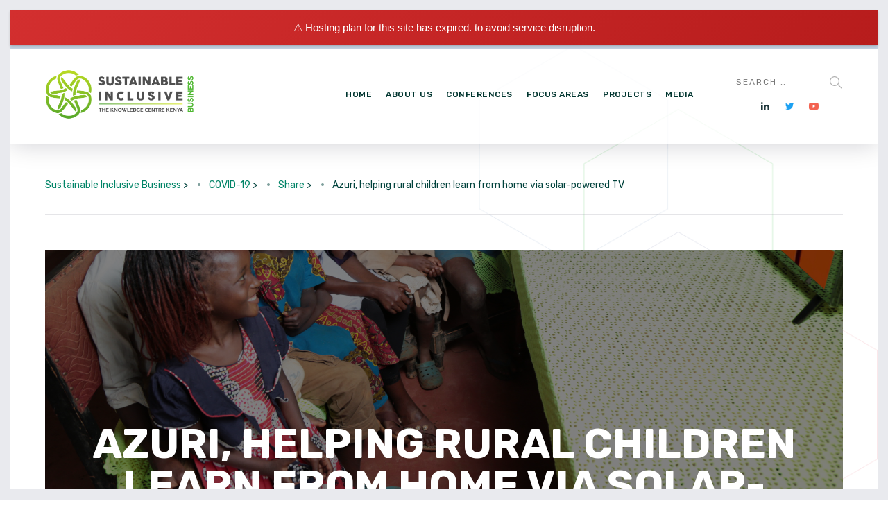

--- FILE ---
content_type: text/html; charset=UTF-8
request_url: https://sustainableinclusivebusiness.org/covid19/azuri-helping-rural-children-learn-from-home-via-solar-powered-tv/
body_size: 12661
content:

<!DOCTYPE html>
<html lang="en-US" class="no-js">
	<head>

<!-- Global site tag (gtag.js) - Google Analytics -->
<script async src="https://www.googletagmanager.com/gtag/js?id=UA-139187935-1"></script>
<script>
  window.dataLayer = window.dataLayer || [];
  function gtag(){dataLayer.push(arguments);}
  gtag('js', new Date());

  gtag('config', 'UA-139187935-1');
</script>


		<meta charset="UTF-8" />
		<meta content="width=device-width, initial-scale=1.0, minimum-scale=1.0, maximum-scale=1.0, user-scalable=no" name="viewport">

		<link rel="profile" href="http://gmpg.org/xfn/11" />
		<link rel="pingback" href="https://sustainableinclusivebusiness.org/xmlrpc.php" />

		<title>Azuri, helping rural children learn from home via solar-powered TV &#8211; Sustainable Inclusive Business</title>
<meta name='robots' content='max-image-preview:large' />
	<style>img:is([sizes="auto" i], [sizes^="auto," i]) { contain-intrinsic-size: 3000px 1500px }</style>
	<link rel='dns-prefetch' href='//fonts.googleapis.com' />
<link rel="alternate" type="application/rss+xml" title="Sustainable Inclusive Business &raquo; Feed" href="https://sustainableinclusivebusiness.org/feed/" />
<link rel="alternate" type="application/rss+xml" title="Sustainable Inclusive Business &raquo; Comments Feed" href="https://sustainableinclusivebusiness.org/comments/feed/" />
<script type="text/javascript">
/* <![CDATA[ */
window._wpemojiSettings = {"baseUrl":"https:\/\/s.w.org\/images\/core\/emoji\/15.0.3\/72x72\/","ext":".png","svgUrl":"https:\/\/s.w.org\/images\/core\/emoji\/15.0.3\/svg\/","svgExt":".svg","source":{"concatemoji":"https:\/\/sustainableinclusivebusiness.org\/wp-includes\/js\/wp-emoji-release.min.js?ver=1fc39a5fc7b51dd12a81f8dfa735457f"}};
/*! This file is auto-generated */
!function(i,n){var o,s,e;function c(e){try{var t={supportTests:e,timestamp:(new Date).valueOf()};sessionStorage.setItem(o,JSON.stringify(t))}catch(e){}}function p(e,t,n){e.clearRect(0,0,e.canvas.width,e.canvas.height),e.fillText(t,0,0);var t=new Uint32Array(e.getImageData(0,0,e.canvas.width,e.canvas.height).data),r=(e.clearRect(0,0,e.canvas.width,e.canvas.height),e.fillText(n,0,0),new Uint32Array(e.getImageData(0,0,e.canvas.width,e.canvas.height).data));return t.every(function(e,t){return e===r[t]})}function u(e,t,n){switch(t){case"flag":return n(e,"\ud83c\udff3\ufe0f\u200d\u26a7\ufe0f","\ud83c\udff3\ufe0f\u200b\u26a7\ufe0f")?!1:!n(e,"\ud83c\uddfa\ud83c\uddf3","\ud83c\uddfa\u200b\ud83c\uddf3")&&!n(e,"\ud83c\udff4\udb40\udc67\udb40\udc62\udb40\udc65\udb40\udc6e\udb40\udc67\udb40\udc7f","\ud83c\udff4\u200b\udb40\udc67\u200b\udb40\udc62\u200b\udb40\udc65\u200b\udb40\udc6e\u200b\udb40\udc67\u200b\udb40\udc7f");case"emoji":return!n(e,"\ud83d\udc26\u200d\u2b1b","\ud83d\udc26\u200b\u2b1b")}return!1}function f(e,t,n){var r="undefined"!=typeof WorkerGlobalScope&&self instanceof WorkerGlobalScope?new OffscreenCanvas(300,150):i.createElement("canvas"),a=r.getContext("2d",{willReadFrequently:!0}),o=(a.textBaseline="top",a.font="600 32px Arial",{});return e.forEach(function(e){o[e]=t(a,e,n)}),o}function t(e){var t=i.createElement("script");t.src=e,t.defer=!0,i.head.appendChild(t)}"undefined"!=typeof Promise&&(o="wpEmojiSettingsSupports",s=["flag","emoji"],n.supports={everything:!0,everythingExceptFlag:!0},e=new Promise(function(e){i.addEventListener("DOMContentLoaded",e,{once:!0})}),new Promise(function(t){var n=function(){try{var e=JSON.parse(sessionStorage.getItem(o));if("object"==typeof e&&"number"==typeof e.timestamp&&(new Date).valueOf()<e.timestamp+604800&&"object"==typeof e.supportTests)return e.supportTests}catch(e){}return null}();if(!n){if("undefined"!=typeof Worker&&"undefined"!=typeof OffscreenCanvas&&"undefined"!=typeof URL&&URL.createObjectURL&&"undefined"!=typeof Blob)try{var e="postMessage("+f.toString()+"("+[JSON.stringify(s),u.toString(),p.toString()].join(",")+"));",r=new Blob([e],{type:"text/javascript"}),a=new Worker(URL.createObjectURL(r),{name:"wpTestEmojiSupports"});return void(a.onmessage=function(e){c(n=e.data),a.terminate(),t(n)})}catch(e){}c(n=f(s,u,p))}t(n)}).then(function(e){for(var t in e)n.supports[t]=e[t],n.supports.everything=n.supports.everything&&n.supports[t],"flag"!==t&&(n.supports.everythingExceptFlag=n.supports.everythingExceptFlag&&n.supports[t]);n.supports.everythingExceptFlag=n.supports.everythingExceptFlag&&!n.supports.flag,n.DOMReady=!1,n.readyCallback=function(){n.DOMReady=!0}}).then(function(){return e}).then(function(){var e;n.supports.everything||(n.readyCallback(),(e=n.source||{}).concatemoji?t(e.concatemoji):e.wpemoji&&e.twemoji&&(t(e.twemoji),t(e.wpemoji)))}))}((window,document),window._wpemojiSettings);
/* ]]> */
</script>
<link rel='stylesheet' id='theme-fonts-css' href='https://fonts.googleapis.com/css?family=Rubik%3A300%2C300italic%2Cregular%2Citalic%2C500%2C500italic%2C700%2C700italic%2C900%2C900italic%7CPoppins%3A100%2C100italic%2C200%2C200italic%2C300%2C300italic%2Cregular%2Citalic%2C500%2C500italic%2C600%2C600italic%2C700%2C700italic%2C800%2C800italic%2C900%2C900italic&#038;subset=latin-ext%2Chebrew%2Clatin%2Ccyrillic%2Cdevanagari&#038;ver=1fc39a5fc7b51dd12a81f8dfa735457f' type='text/css' media='all' />
<link rel='stylesheet' id='theme-components-css' href='https://sustainableinclusivebusiness.org/wp-content/themes/glb/assets/css/components.css?ver=1.0.0' type='text/css' media='all' />
<link rel='stylesheet' id='theme-css' href='https://sustainableinclusivebusiness.org/wp-content/themes/glb/assets/css/style.css?ver=1.0.0' type='text/css' media='all' />
<style id='theme-inline-css' type='text/css'>
body, .site, .mask::after, .mask::before { background-color: #ffffff;background-image: url(https://www.sustainableinclusivebusiness.org/wp-content/uploads/2017/12/bg-site.png);background-position: top right;background-repeat: no-repeat;background-size: 575px auto;background-attachment: scroll; }
.site-header, .site-header .site-header-inner::after { background-color: rgba(255, 255, 255, 0.801);border-top: 5px solid #c6d3e3;border-right: 0px none #000000;border-bottom: 0px none #000000;border-left: 0px none #000000; }
.site-topbar { background-color: #4fa329;color: #000000;font-size: 13px; }
.site-header-sticky, .site-header-sticky .widget.widget_search { background-color: #ffffff; }
.content-header { background-color: rgba(255, 255, 255, 0.179);border-top: 0px none #000000;border-right: 0px none #000000;border-bottom: 1px solid rgba(2, 6, 32, 0.1);border-left: 0px none #000000;margin-top: 0px;margin-right: 0px;margin-bottom: 50px;margin-left: 0px;padding-top: 40px;padding-right: 0px;padding-bottom: 0px;padding-left: 0px; }
body { font-family: Rubik;font-style: normal;color: #565872;font-size: 15px;line-height: 1.625em; }
h1 { font-family: Poppins;font-weight: 800;color: #4fa329;text-transform: uppercase;font-size: 3rem;line-height: 1.2em; }
h2 { font-family: Poppins;font-weight: 800;color: #4fa329;text-transform: none;font-size: 2.25rem;line-height: 1.2em; }
h3 { font-family: Poppins;font-weight: 800;color: #4fa329;text-transform: none;font-size: 1.5rem;line-height: 1.15em; }
h4 { font-family: Poppins;font-weight: 700;color: #4fa329;text-transform: none;font-size: 1.25rem;line-height: 1.25em; }
h5 { font-family: Poppins;font-weight: 800;color: #4fa329;text-transform: none;font-size: 1rem;line-height: 1.15em; }
h6 { font-family: Poppins;font-weight: 700;color: #4fa329;text-transform: uppercase;font-size: 0.875rem;line-height: 1.1em; }
blockquote { font-family: Rubik;font-weight: 300;text-transform: none;font-size: 1.25rem;line-height: 1.6em; }
.site-header .navigator > .menu > li a { font-family: Rubik;font-weight: 500;color: #8d8ea3;text-transform: uppercase;font-size: 12px;line-height: 1.4em;letter-spacing: 0.5px; }
.site-header-sticky .navigator > .menu > li a { font-family: Rubik;font-weight: 500;text-transform: uppercase;font-size: 12px;line-height: 1.4em;letter-spacing: 0.5px; }
.content-header .page-title-inner { font-family: Poppins;font-weight: 800;color: #00433c;text-transform: none;font-size: 2rem;line-height: 1.15em; }
.content-header .breadcrumbs, .content-header .down-arrow a, .page-title .subtitle { font-family: Rubik;font-style: normal;color: #00423c;text-transform: none;font-size: 14px; }
.widget > .widget-title { font-family: Poppins;font-weight: 800;text-transform: uppercase;font-size: 20px;letter-spacing: 1px;padding-top: 0px;padding-right: 0px;padding-bottom: 0px;padding-left: 0px;margin-top: 0px;margin-right: 0px;margin-bottom: 20px;margin-left: 0px; }
.widget { font-family: Rubik;font-style: normal;font-size: 14px;padding-top: 0px;padding-right: 0px;padding-bottom: 0px;padding-left: 0px;margin-top: 0px;margin-right: 0px;margin-bottom: 30px;margin-left: 0px; }
.off-canvas-left .off-canvas-wrap .widget { font-size: 14px; }
.sliding-menu { font-size: 1.5rem; }
.content-bottom-widgets { padding-top: 0px;padding-right: 0px;padding-bottom: 40px;padding-left: 0px; }
.content-bottom-widgets .widget-title { font-family: Poppins;font-weight: 800;font-size: 1.125rem; }
.site-footer { border-top: 0px none rgba(2, 6, 32, 0.05);border-right: 0px none #000000;border-bottom: 0px none #000000;border-left: 0px none #000000;background-color: #50485b;background-image: url(https://sustainableinclusivebusiness.org/wp-content/uploads/2019/02/bg-2.png);background-position: center center;background-repeat: no-repeat;background-size: cover;background-attachment: scroll;padding-top: 0px;padding-right: 0px;padding-bottom: 0px;padding-left: 0px; }
.footer-copyright { font-size: 13px;line-height: 1.4em; }
.footer-widgets { color: rgba(255, 255, 255, 0.5);text-transform: none;padding-top: 20px;padding-right: 0px;padding-bottom: 50px;padding-left: 0px; }
.footer-widgets .widget-title { font-family: Poppins;font-style: normal;color: #ffffff;text-transform: none;letter-spacing: 0px; }
a { color: #00a914; }
a:hover { color: #8d8ea3; }
.site-topbar a:active, .site-topbar .current-menu-item > a, .site-topbar .current_page_item > a, .site-topbar .current-menu-ancestor > a, .site-topbar .current-menu-parent > a { color: #ffffff; }
.site-topbar a:hover { color: #ffffff; }
.site-topbar a { color: #c6d3e3; }
.site-header .off-canvas-toggle, .site-header .navigator .menu > li  a, .site-header .social-icons a { color: #00352f; }
.site-header .off-canvas-toggle:hover, .site-header .navigator .menu > li:hover > a, .site-header .social-icons a:hover { color: #273272; }
.site-header .navigator .menu > li.current-menu-item > a, .site-header .navigator .menu > li.current_page_item > a, .site-header .navigator .menu > li.current-menu-ancestor > a, .site-header .navigator .menu > li.current-menu-parent > a, .site-header .navigator .menu.menu-extras > li > a, .site-header .navigator .menu.menu-extras .search-field, .site-header .off-canvas-toggle, .site-header .off-canvas-toggle:hover { color: #4fa329; }
.site-header-sticky .off-canvas-toggle, .site-header-sticky .navigator .menu > li  a, .site-header-sticky .social-icons a { color: #00433c; }
.site-header-sticky .off-canvas-toggle:hover, .site-header-sticky .navigator .menu > li:hover > a, .site-header-sticky .social-icons a:hover { color: #4fa329; }
.site-header-sticky .navigator .menu > li.current-menu-item > a, .site-header-sticky .navigator .menu > li.current_page_item > a, .site-header-sticky .navigator .menu > li.current-menu-ancestor > a, .site-header-sticky .navigator .menu > li.current-menu-parent > a, .site-header-sticky .navigator .menu.menu-extras > li > a, .site-header-sticky .navigator .menu.menu-extras .search-field, .site-header-sticky .off-canvas-toggle, .site-header-sticky .off-canvas-toggle:hover { color: #273272; }
.breadcrumbs a { color: #008467; }
.breadcrumbs a:hover { color: #4fa329; }
.main-sidebar a { color: #273272; }
.main-sidebar a:hover { color: #8d8ea3; }
.off-canvas-left a { color: #273272; }
.off-canvas-left a:hover { color: #8d8ea3; }
.sliding-menu a:hover { color: #ffffff; }
.sliding-menu a { color: #c6d3e3; }
.site-footer .footer-widgets a { color: #c6d3e3; }
.site-footer .footer-widgets a:hover { color: #ffffff; }
.wrap { width: 1260px;max-width: 92%; }
.content-body-inner { padding-top: 0px;padding-right: 0px;padding-bottom: 120px;padding-left: 0px; }
.site-header .header-brand { margin-top: 30px;margin-right: 0px;margin-bottom: 30px;margin-left: 0px; }
.site-header .off-canvas-toggle, .site-header .navigator .menu > li > a, .site-header .social-icons a { padding-top: 25px;padding-right: 0px;padding-bottom: 25px;padding-left: 0px; }
.site-header-sticky .header-brand { margin-top: 15px;margin-right: 0px;margin-bottom: 0px;margin-left: 0px; }
.site-header-sticky .site-header-inner { height: 80px; }
.site-header-sticky .off-canvas-toggle, .site-header-sticky .navigator .menu, .site-header-sticky .social-icons { margin-top: 9px;margin-right: 0px;margin-bottom: 10px;margin-left: 0px; }
.site-header-sticky .off-canvas-toggle, .site-header-sticky .navigator .menu > li > a, .site-header-sticky .social-icons a { padding-top: 20px;padding-right: 0px;padding-bottom: 20px;padding-left: 0px; }
.site-header-sticky { border-top: 0px none ;border-right: 0px none ;border-bottom: 0px none ;border-left: 0px none ; }
.logo.logoDefault { width: 215px;height: 72px; }
.logo.logoLight { width: 160;height: 53; }
.logo.logoDark { width: 160px;height: 53px; }
#frame > span { background: #e9eaee; }
.off-canvas-left .off-canvas-wrap { background-color: #e9eaee;padding-top: 35px;padding-right: 35px;padding-bottom: 35px;padding-left: 35px; }
.button, input[type="button"], input[type="submit"], button { background: #c6d3e3;height: 50px;font-family: Rubik;font-style: normal;color: #182158;text-transform: uppercase;font-size: 12px;line-height: 50px;letter-spacing: 1px;padding-top: 0px;padding-right: 60px;padding-bottom: 0px;padding-left: 60px;border-top: 0px none #000000;border-right: 0px none #000000;border-bottom: 0px none #000000;border-left: 0px none #000000;border-radius: 50px; }
input, textarea, select { background: rgba(255, 255, 255, 0.07);font-family: Rubik;font-style: normal;color: #7a7a7a;text-transform: uppercase;font-size: 12px;line-height: 48px;letter-spacing: 2px;padding-top: 0px;padding-right: 15px;padding-bottom: 0px;padding-left: 15px;border: 1px solid rgba(213, 214, 221, 0.6);border-radius: 0px; }
input, select { height: 50px; }
.content-bottom-widgets .widget { margin-top: -70px;margin-right: 0px;margin-bottom: 100px;margin-left: 0px; }
.footer-widgets .widget { margin-top: 0px;margin-right: 0px;margin-bottom: 30px;margin-left: 0px; }
.site-footer .footer-copyright { border-top: 0px none rgba(2, 6, 32, 0.1);border-right: 0px none #000000;border-bottom: 0px none #000000;border-left: 0px none #000000;background-color: #ffffff;padding-top: 10px;padding-right: 0px;padding-bottom: 10px;padding-left: 0px; }
.content-inner[data-grid] .post, .content-inner[data-grid-normal] .post { padding-left: 15.000000px;padding-right: 15.000000px;margin-bottom: 30px; }
.content-inner[data-grid], .content-inner[data-grid-normal] { margin-left: -15px;margin-right: -15px; }
.navigation.pager-numeric .page-numbers.current,
.woocommerce-pagination li .page-numbers.current,
.single-post .post-tags a:hover,
#site .blog-shortcode .blog-entries .entries-wrapper:not(.blog-grid) .post .post-image a:hover .post-title,
#site .owl-buttons .owl-prev:hover, #site .owl-buttons .owl-next:hover,
.projects-filter ul li.active a,
.single-nproject .project-tags a:hover,
#site .iconlist.iconlist-icon-small li:hover .iconlist-item-icon i,
#site .iconlist.iconlist-icon-large li .iconlist-item-icon i,
#site .iconlist.iconlist-icon-medium li .iconlist-item-icon i,
.single-post .post-inner .post-header .meta-header li a:hover, 
.single-attachment .post-inner .post-header .meta-header li a:hover,
.widget.widget_archive ul li a::before, 
.widget.widget_categories ul li a::before, 
.widget.widget_pages ul li a::before, 
.widget.widget_meta ul li a::before, 
.widget.widget_nav_menu ul li a::before,
.widget.widget_product_categories ul li a::before,
.single-post .post-inner .post-header .meta-header li i, 
.single-attachment .post-inner .post-header .meta-header li i,
.single-nproject .project-header .meta-header li i,
.rev_slider_wrapper .slider-caption-1 .slider-title strong,
.single-nproject .project-header .meta-header li a:hover,
#site .blog-shortcode.post-date-cover .blog-entries .blog-grid .post .post-title,
#site .blog-shortcode.post-thumbnail-cover .blog-entries .entries-wrapper:not(.blog-grid) .post .post-image .post-categories a,
.widget:hover .info-box i,
#site .vc_tta-tabs .vc_tta-tabs-container ul.vc_tta-tabs-list li.vc_tta-tab.vc_active a,
#site .vc_tta-tabs.vc_tta-style-modern .vc_tta-tabs-container ul.vc_tta-tabs-list li.vc_tta-tab a:hover,
.woocommerce .products li .button,
.woocommerce .product .woocommerce-tabs .tabs li.active a,
.site-header.site-header-classic.header-brand-left .header-widget .widget .info-box a {
	color: #b0b9b1;
}

.button::after,
.button.primary,
.site-header.site-header-classic .navigator .menu li .sub-menu li:hover > a, 
.site-header.site-header-classic .navigator .menu li .sub-menu li.current-menu-item > a, 
.site-header.site-header-classic .navigator .menu li .sub-menu li.current_page_item > a, 
.site-header.site-header-classic .navigator .menu li .sub-menu li.current-menu-ancestor > a, 
.site-header.site-header-classic .navigator .menu li .sub-menu li.current-menu-parent > a,
.site-header.site-header-classic .navigator .menu li .sub-menu li.current-page-ancestor > a, 
.site-header-sticky .navigator .menu li .sub-menu li:hover > a, 
.site-header-sticky .navigator .menu li .sub-menu li.current-menu-item > a, 
.site-header-sticky .navigator .menu li .sub-menu li.current_page_item > a, 
.site-header-sticky .navigator .menu li .sub-menu li.current-menu-ancestor > a, 
.site-header-sticky .navigator .menu li .sub-menu li.current-menu-parent > a,
.blog-grid .post.has-post-thumbnail .post-image .post-categories a:hover,
.blog-masonry .post.has-post-thumbnail .post-image .post-categories a:hover,
.blog-large .post.has-post-thumbnail .post-image .post-categories a:hover,
.blog-medium .post.has-post-thumbnail .post-image .post-categories a:hover,
#site .iconbox,
button:hover,input[type="submit"]:hover,
.social-icons a:hover i,
.big-date .post-day,
.social-share a:hover,
.testimonial.has-image,
.widget.widget_tag_cloud .tagcloud a:hover,
.widget.widget_product_tag_cloud .tagcloud a:hover,
.projects-masonry .project .project-info .project-meta a:hover,
.widget.style2,
.widget.style4,
#site .posts-carousel .post .post-inner .post-header .post-categories a:hover,
#site .posts-carousel::after,
#site .blog-shortcode.post-thumbnail-cover .blog-entries .entries-wrapper:not(.blog-grid) .post .post-image .post-categories a:hover,
.site-header.site-header-classic .navigator .menu-primary > li > a::before,
.site-header-sticky .navigator .menu-primary > li > a::before,
.site-header.site-header-classic.header-brand-left .menu-extras .search-box::after,
.site-content .breadcrumbs-inner > span > a::after,
#site .iconlist.iconlist-icon-large li:hover .iconlist-item-icon i + span.shapes,
#site .iconlist.iconlist-icon-medium li:hover .iconlist-item-icon i + span.shapes,
#site .vc_tta-tabs .vc_tta-tabs-container ul.vc_tta-tabs-list li.vc_tta-tab a,
#site .vc_tta-tabs.vc_tta-style-modern .vc_tta-tabs-container ul.vc_tta-tabs-list li.vc_tta-tab a::after,
.woocommerce .product .woocommerce-tabs .tabs li a::after,
.woocommerce .woocommerce-message,
.widget ul li .children li a::before, .widget ul li .sub-menu li a::before,
#site .scrollslider .swiper-container .swiper-pagination .swiper-pagination-bullet::after,
#site .vc_tta-tabs.vc_tta-tabs-position-left .vc_tta-tabs-container ul.vc_tta-tabs-list {
	background-color: #b0b9b1;
}

.search-results,
#site .imagebox:hover,
.projects-masonry .project .project-info .project-meta a:hover,
.projects-grid .project .project-info .project-meta a:hover,
#site .iconlist.iconlist-icon-large li:hover .iconlist-item-icon i + span.shapes::after,
#site .iconlist.iconlist-icon-large li:hover .iconlist-item-icon i + span.shapes::before,
#site .iconlist.iconlist-icon-medium li:hover .iconlist-item-icon i + span.shapes::after,
#site .iconlist.iconlist-icon-medium li:hover .iconlist-item-icon i + span.shapes::before,
.woocommerce .products li .button:hover {
	border-color: #b0b9b1;
}

#site .owl-buttons .owl-prev, #site .owl-buttons .owl-next,
.blog-large .post .post-header .post-meta .post-date,
.blog-grid .post .post-content .post-comments a::before, 
.blog-masonry .post .post-content .post-comments a::before,
.widget.widget_tag_cloud .tagcloud a:hover,
.widget.widget_product_tag_cloud .tagcloud a:hover,
#site .testimonial .testimonial-meta::before,
#site .iconlist.iconlist-icon-small li .iconlist-item-icon i,
#site .iconlist.iconlist-icon-xlarge li .iconlist-item-icon i,
#site .counter .counter-image i,
.info-box i,
#site .iconlist.iconlist-icon-large li:hover .iconlist-item-icon i,
#site .iconlist.iconlist-icon-medium li:hover .iconlist-item-icon i {
	color: #c6d3e3;
}

.button.primary::after,
.widget.widget_calendar caption,
.site-content .content-header.content-header-left .page-title-wrap::after,
.highlight,
.navigator .menu-flyout .dw-sub-menu li:hover > a, 
.navigator .menu-flyout .dw-sub-menu li.current-menu-item > a, 
.navigator .menu-flyout .dw-sub-menu li.current_page_item > a, 
.navigator .menu-flyout .dw-sub-menu li.current-menu-ancestor > a, 
.navigator .menu-flyout .dw-sub-menu li.current-menu-parent > a,
#site .blog-shortcode.post-thumbnail-cover .blog-entries .entries-wrapper:not(.blog-grid) .post .post-image .post-categories a,
.navigator .dw-mega-menu-tabs,
.site-header.site-header-classic .social-icons a::after,
.site-header-sticky .navigator .social-icons a::after,
#site .iconlist.iconlist-icon-large li .iconlist-item-icon i + span.shapes,
#site .iconlist.iconlist-icon-medium li .iconlist-item-icon i + span.shapes,
.off-canvas-toggle[data-target="off-canvas-right"] {
	background-color: #c6d3e3;
}

#site .imagebox,
blockquote,
.main-sidebar .widget,
.comments-area .comment-list > li:last-child,
#site .posts-carousel .post .post-inner::after,
#site .posts-carousel .post .post-inner,
.navigator .dw-sub-menu,
.site-footer .content-bottom-widgets aside .widget,
.blog-masonry .post.sticky .post-inner,
#site .iconlist.iconlist-icon-large li .iconlist-item-icon i + span.shapes::after,
#site .iconlist.iconlist-icon-large li .iconlist-item-icon i + span.shapes::before,
#site .iconlist.iconlist-icon-medium li .iconlist-item-icon i + span.shapes::after,
#site .iconlist.iconlist-icon-medium li .iconlist-item-icon i + span.shapes::before,
#site .wpb_single_image .vc_figure .vc_figure-caption {
	border-color: #c6d3e3;
}

::selection {
	background: #c6d3e3;
}
::-moz-selection {
	background: #c6d3e3;
}

.has-post-thumbnail .featured-image {
	background-image: -webkit-linear-gradient(left, #b0b9b1 , #c6d3e3);
	background-image:      -o-linear-gradient(right, #b0b9b1, #c6d3e3);
	background-image:    -moz-linear-gradient(right, #b0b9b1, #c6d3e3);
	background-image:         linear-gradient(to right, #b0b9b1 , #c6d3e3);
}
</style>
<style id='wp-emoji-styles-inline-css' type='text/css'>

	img.wp-smiley, img.emoji {
		display: inline !important;
		border: none !important;
		box-shadow: none !important;
		height: 1em !important;
		width: 1em !important;
		margin: 0 0.07em !important;
		vertical-align: -0.1em !important;
		background: none !important;
		padding: 0 !important;
	}
</style>
<link rel='stylesheet' id='wp-block-library-css' href='https://sustainableinclusivebusiness.org/wp-includes/css/dist/block-library/style.min.css?ver=1fc39a5fc7b51dd12a81f8dfa735457f' type='text/css' media='all' />
<style id='classic-theme-styles-inline-css' type='text/css'>
/*! This file is auto-generated */
.wp-block-button__link{color:#fff;background-color:#32373c;border-radius:9999px;box-shadow:none;text-decoration:none;padding:calc(.667em + 2px) calc(1.333em + 2px);font-size:1.125em}.wp-block-file__button{background:#32373c;color:#fff;text-decoration:none}
</style>
<style id='global-styles-inline-css' type='text/css'>
:root{--wp--preset--aspect-ratio--square: 1;--wp--preset--aspect-ratio--4-3: 4/3;--wp--preset--aspect-ratio--3-4: 3/4;--wp--preset--aspect-ratio--3-2: 3/2;--wp--preset--aspect-ratio--2-3: 2/3;--wp--preset--aspect-ratio--16-9: 16/9;--wp--preset--aspect-ratio--9-16: 9/16;--wp--preset--color--black: #000000;--wp--preset--color--cyan-bluish-gray: #abb8c3;--wp--preset--color--white: #ffffff;--wp--preset--color--pale-pink: #f78da7;--wp--preset--color--vivid-red: #cf2e2e;--wp--preset--color--luminous-vivid-orange: #ff6900;--wp--preset--color--luminous-vivid-amber: #fcb900;--wp--preset--color--light-green-cyan: #7bdcb5;--wp--preset--color--vivid-green-cyan: #00d084;--wp--preset--color--pale-cyan-blue: #8ed1fc;--wp--preset--color--vivid-cyan-blue: #0693e3;--wp--preset--color--vivid-purple: #9b51e0;--wp--preset--gradient--vivid-cyan-blue-to-vivid-purple: linear-gradient(135deg,rgba(6,147,227,1) 0%,rgb(155,81,224) 100%);--wp--preset--gradient--light-green-cyan-to-vivid-green-cyan: linear-gradient(135deg,rgb(122,220,180) 0%,rgb(0,208,130) 100%);--wp--preset--gradient--luminous-vivid-amber-to-luminous-vivid-orange: linear-gradient(135deg,rgba(252,185,0,1) 0%,rgba(255,105,0,1) 100%);--wp--preset--gradient--luminous-vivid-orange-to-vivid-red: linear-gradient(135deg,rgba(255,105,0,1) 0%,rgb(207,46,46) 100%);--wp--preset--gradient--very-light-gray-to-cyan-bluish-gray: linear-gradient(135deg,rgb(238,238,238) 0%,rgb(169,184,195) 100%);--wp--preset--gradient--cool-to-warm-spectrum: linear-gradient(135deg,rgb(74,234,220) 0%,rgb(151,120,209) 20%,rgb(207,42,186) 40%,rgb(238,44,130) 60%,rgb(251,105,98) 80%,rgb(254,248,76) 100%);--wp--preset--gradient--blush-light-purple: linear-gradient(135deg,rgb(255,206,236) 0%,rgb(152,150,240) 100%);--wp--preset--gradient--blush-bordeaux: linear-gradient(135deg,rgb(254,205,165) 0%,rgb(254,45,45) 50%,rgb(107,0,62) 100%);--wp--preset--gradient--luminous-dusk: linear-gradient(135deg,rgb(255,203,112) 0%,rgb(199,81,192) 50%,rgb(65,88,208) 100%);--wp--preset--gradient--pale-ocean: linear-gradient(135deg,rgb(255,245,203) 0%,rgb(182,227,212) 50%,rgb(51,167,181) 100%);--wp--preset--gradient--electric-grass: linear-gradient(135deg,rgb(202,248,128) 0%,rgb(113,206,126) 100%);--wp--preset--gradient--midnight: linear-gradient(135deg,rgb(2,3,129) 0%,rgb(40,116,252) 100%);--wp--preset--font-size--small: 13px;--wp--preset--font-size--medium: 20px;--wp--preset--font-size--large: 36px;--wp--preset--font-size--x-large: 42px;--wp--preset--spacing--20: 0.44rem;--wp--preset--spacing--30: 0.67rem;--wp--preset--spacing--40: 1rem;--wp--preset--spacing--50: 1.5rem;--wp--preset--spacing--60: 2.25rem;--wp--preset--spacing--70: 3.38rem;--wp--preset--spacing--80: 5.06rem;--wp--preset--shadow--natural: 6px 6px 9px rgba(0, 0, 0, 0.2);--wp--preset--shadow--deep: 12px 12px 50px rgba(0, 0, 0, 0.4);--wp--preset--shadow--sharp: 6px 6px 0px rgba(0, 0, 0, 0.2);--wp--preset--shadow--outlined: 6px 6px 0px -3px rgba(255, 255, 255, 1), 6px 6px rgba(0, 0, 0, 1);--wp--preset--shadow--crisp: 6px 6px 0px rgba(0, 0, 0, 1);}:where(.is-layout-flex){gap: 0.5em;}:where(.is-layout-grid){gap: 0.5em;}body .is-layout-flex{display: flex;}.is-layout-flex{flex-wrap: wrap;align-items: center;}.is-layout-flex > :is(*, div){margin: 0;}body .is-layout-grid{display: grid;}.is-layout-grid > :is(*, div){margin: 0;}:where(.wp-block-columns.is-layout-flex){gap: 2em;}:where(.wp-block-columns.is-layout-grid){gap: 2em;}:where(.wp-block-post-template.is-layout-flex){gap: 1.25em;}:where(.wp-block-post-template.is-layout-grid){gap: 1.25em;}.has-black-color{color: var(--wp--preset--color--black) !important;}.has-cyan-bluish-gray-color{color: var(--wp--preset--color--cyan-bluish-gray) !important;}.has-white-color{color: var(--wp--preset--color--white) !important;}.has-pale-pink-color{color: var(--wp--preset--color--pale-pink) !important;}.has-vivid-red-color{color: var(--wp--preset--color--vivid-red) !important;}.has-luminous-vivid-orange-color{color: var(--wp--preset--color--luminous-vivid-orange) !important;}.has-luminous-vivid-amber-color{color: var(--wp--preset--color--luminous-vivid-amber) !important;}.has-light-green-cyan-color{color: var(--wp--preset--color--light-green-cyan) !important;}.has-vivid-green-cyan-color{color: var(--wp--preset--color--vivid-green-cyan) !important;}.has-pale-cyan-blue-color{color: var(--wp--preset--color--pale-cyan-blue) !important;}.has-vivid-cyan-blue-color{color: var(--wp--preset--color--vivid-cyan-blue) !important;}.has-vivid-purple-color{color: var(--wp--preset--color--vivid-purple) !important;}.has-black-background-color{background-color: var(--wp--preset--color--black) !important;}.has-cyan-bluish-gray-background-color{background-color: var(--wp--preset--color--cyan-bluish-gray) !important;}.has-white-background-color{background-color: var(--wp--preset--color--white) !important;}.has-pale-pink-background-color{background-color: var(--wp--preset--color--pale-pink) !important;}.has-vivid-red-background-color{background-color: var(--wp--preset--color--vivid-red) !important;}.has-luminous-vivid-orange-background-color{background-color: var(--wp--preset--color--luminous-vivid-orange) !important;}.has-luminous-vivid-amber-background-color{background-color: var(--wp--preset--color--luminous-vivid-amber) !important;}.has-light-green-cyan-background-color{background-color: var(--wp--preset--color--light-green-cyan) !important;}.has-vivid-green-cyan-background-color{background-color: var(--wp--preset--color--vivid-green-cyan) !important;}.has-pale-cyan-blue-background-color{background-color: var(--wp--preset--color--pale-cyan-blue) !important;}.has-vivid-cyan-blue-background-color{background-color: var(--wp--preset--color--vivid-cyan-blue) !important;}.has-vivid-purple-background-color{background-color: var(--wp--preset--color--vivid-purple) !important;}.has-black-border-color{border-color: var(--wp--preset--color--black) !important;}.has-cyan-bluish-gray-border-color{border-color: var(--wp--preset--color--cyan-bluish-gray) !important;}.has-white-border-color{border-color: var(--wp--preset--color--white) !important;}.has-pale-pink-border-color{border-color: var(--wp--preset--color--pale-pink) !important;}.has-vivid-red-border-color{border-color: var(--wp--preset--color--vivid-red) !important;}.has-luminous-vivid-orange-border-color{border-color: var(--wp--preset--color--luminous-vivid-orange) !important;}.has-luminous-vivid-amber-border-color{border-color: var(--wp--preset--color--luminous-vivid-amber) !important;}.has-light-green-cyan-border-color{border-color: var(--wp--preset--color--light-green-cyan) !important;}.has-vivid-green-cyan-border-color{border-color: var(--wp--preset--color--vivid-green-cyan) !important;}.has-pale-cyan-blue-border-color{border-color: var(--wp--preset--color--pale-cyan-blue) !important;}.has-vivid-cyan-blue-border-color{border-color: var(--wp--preset--color--vivid-cyan-blue) !important;}.has-vivid-purple-border-color{border-color: var(--wp--preset--color--vivid-purple) !important;}.has-vivid-cyan-blue-to-vivid-purple-gradient-background{background: var(--wp--preset--gradient--vivid-cyan-blue-to-vivid-purple) !important;}.has-light-green-cyan-to-vivid-green-cyan-gradient-background{background: var(--wp--preset--gradient--light-green-cyan-to-vivid-green-cyan) !important;}.has-luminous-vivid-amber-to-luminous-vivid-orange-gradient-background{background: var(--wp--preset--gradient--luminous-vivid-amber-to-luminous-vivid-orange) !important;}.has-luminous-vivid-orange-to-vivid-red-gradient-background{background: var(--wp--preset--gradient--luminous-vivid-orange-to-vivid-red) !important;}.has-very-light-gray-to-cyan-bluish-gray-gradient-background{background: var(--wp--preset--gradient--very-light-gray-to-cyan-bluish-gray) !important;}.has-cool-to-warm-spectrum-gradient-background{background: var(--wp--preset--gradient--cool-to-warm-spectrum) !important;}.has-blush-light-purple-gradient-background{background: var(--wp--preset--gradient--blush-light-purple) !important;}.has-blush-bordeaux-gradient-background{background: var(--wp--preset--gradient--blush-bordeaux) !important;}.has-luminous-dusk-gradient-background{background: var(--wp--preset--gradient--luminous-dusk) !important;}.has-pale-ocean-gradient-background{background: var(--wp--preset--gradient--pale-ocean) !important;}.has-electric-grass-gradient-background{background: var(--wp--preset--gradient--electric-grass) !important;}.has-midnight-gradient-background{background: var(--wp--preset--gradient--midnight) !important;}.has-small-font-size{font-size: var(--wp--preset--font-size--small) !important;}.has-medium-font-size{font-size: var(--wp--preset--font-size--medium) !important;}.has-large-font-size{font-size: var(--wp--preset--font-size--large) !important;}.has-x-large-font-size{font-size: var(--wp--preset--font-size--x-large) !important;}
:where(.wp-block-post-template.is-layout-flex){gap: 1.25em;}:where(.wp-block-post-template.is-layout-grid){gap: 1.25em;}
:where(.wp-block-columns.is-layout-flex){gap: 2em;}:where(.wp-block-columns.is-layout-grid){gap: 2em;}
:root :where(.wp-block-pullquote){font-size: 1.5em;line-height: 1.6;}
</style>
<link rel='stylesheet' id='awsm-team-css-css' href='https://sustainableinclusivebusiness.org/wp-content/plugins/awsm-team-pro/css/team.min.css?ver=1.3.1' type='text/css' media='all' />
<link rel='stylesheet' id='rs-plugin-settings-css' href='https://sustainableinclusivebusiness.org/wp-content/plugins/revslider/public/assets/css/settings.css?ver=5.4.8.3' type='text/css' media='all' />
<style id='rs-plugin-settings-inline-css' type='text/css'>
#rs-demo-id {}
</style>
<link rel='stylesheet' id='wpos-slick-style-css' href='https://sustainableinclusivebusiness.org/wp-content/plugins/wp-logo-showcase-responsive-slider-slider/assets/css/slick.css?ver=3.8.2' type='text/css' media='all' />
<link rel='stylesheet' id='wpls-public-style-css' href='https://sustainableinclusivebusiness.org/wp-content/plugins/wp-logo-showcase-responsive-slider-slider/assets/css/wpls-public.css?ver=3.8.2' type='text/css' media='all' />
<link rel='stylesheet' id='slickcss-css' href='https://sustainableinclusivebusiness.org/wp-content/themes/glb/assets/css/slick.css?ver=all' type='text/css' media='all' />
<link rel='stylesheet' id='slickcsstheme-css' href='https://sustainableinclusivebusiness.org/wp-content/themes/glb/assets/css/slick-theme.css?ver=all' type='text/css' media='all' />
<link rel='stylesheet' id='covid-19-cards-css' href='https://sustainableinclusivebusiness.org/wp-content/themes/glb/assets/css/covid-19.css?ver=1.0.0' type='text/css' media='all' />
<link rel='stylesheet' id='covid-19-single-css' href='https://sustainableinclusivebusiness.org/wp-content/themes/glb/assets/css/single-covid-19.css?ver=1.0.0' type='text/css' media='all' />
<script type="text/javascript" src="https://sustainableinclusivebusiness.org/wp-includes/js/jquery/jquery.min.js?ver=3.7.1" id="jquery-core-js"></script>
<script type="text/javascript" src="https://sustainableinclusivebusiness.org/wp-includes/js/jquery/jquery-migrate.min.js?ver=3.4.1" id="jquery-migrate-js"></script>
<script type="text/javascript" src="https://sustainableinclusivebusiness.org/wp-content/plugins/revslider/public/assets/js/jquery.themepunch.tools.min.js?ver=5.4.8.3" id="tp-tools-js"></script>
<script type="text/javascript" src="https://sustainableinclusivebusiness.org/wp-content/plugins/revslider/public/assets/js/jquery.themepunch.revolution.min.js?ver=5.4.8.3" id="revmin-js"></script>
<link rel="https://api.w.org/" href="https://sustainableinclusivebusiness.org/wp-json/" /><link rel="EditURI" type="application/rsd+xml" title="RSD" href="https://sustainableinclusivebusiness.org/xmlrpc.php?rsd" />
<link rel="canonical" href="https://sustainableinclusivebusiness.org/covid19/azuri-helping-rural-children-learn-from-home-via-solar-powered-tv/" />
<link rel='shortlink' href='https://sustainableinclusivebusiness.org/?p=5472' />
<link rel="alternate" title="oEmbed (JSON)" type="application/json+oembed" href="https://sustainableinclusivebusiness.org/wp-json/oembed/1.0/embed?url=https%3A%2F%2Fsustainableinclusivebusiness.org%2Fcovid19%2Fazuri-helping-rural-children-learn-from-home-via-solar-powered-tv%2F" />
<link rel="alternate" title="oEmbed (XML)" type="text/xml+oembed" href="https://sustainableinclusivebusiness.org/wp-json/oembed/1.0/embed?url=https%3A%2F%2Fsustainableinclusivebusiness.org%2Fcovid19%2Fazuri-helping-rural-children-learn-from-home-via-solar-powered-tv%2F&#038;format=xml" />
<meta name="generator" content="Powered by WPBakery Page Builder - drag and drop page builder for WordPress."/>
<!--[if lte IE 9]><link rel="stylesheet" type="text/css" href="https://sustainableinclusivebusiness.org/wp-content/plugins/js_composer/assets/css/vc_lte_ie9.min.css" media="screen"><![endif]--><meta name="generator" content="Powered by Slider Revolution 5.4.8.3 - responsive, Mobile-Friendly Slider Plugin for WordPress with comfortable drag and drop interface." />
<link rel="icon" href="https://sustainableinclusivebusiness.org/wp-content/uploads/2019/02/cropped-logo-icon-1-32x32.jpg" sizes="32x32" />
<link rel="icon" href="https://sustainableinclusivebusiness.org/wp-content/uploads/2019/02/cropped-logo-icon-1-192x192.jpg" sizes="192x192" />
<link rel="apple-touch-icon" href="https://sustainableinclusivebusiness.org/wp-content/uploads/2019/02/cropped-logo-icon-1-180x180.jpg" />
<meta name="msapplication-TileImage" content="https://sustainableinclusivebusiness.org/wp-content/uploads/2019/02/cropped-logo-icon-1-270x270.jpg" />
<script type="text/javascript">function setREVStartSize(e){									
						try{ e.c=jQuery(e.c);var i=jQuery(window).width(),t=9999,r=0,n=0,l=0,f=0,s=0,h=0;
							if(e.responsiveLevels&&(jQuery.each(e.responsiveLevels,function(e,f){f>i&&(t=r=f,l=e),i>f&&f>r&&(r=f,n=e)}),t>r&&(l=n)),f=e.gridheight[l]||e.gridheight[0]||e.gridheight,s=e.gridwidth[l]||e.gridwidth[0]||e.gridwidth,h=i/s,h=h>1?1:h,f=Math.round(h*f),"fullscreen"==e.sliderLayout){var u=(e.c.width(),jQuery(window).height());if(void 0!=e.fullScreenOffsetContainer){var c=e.fullScreenOffsetContainer.split(",");if (c) jQuery.each(c,function(e,i){u=jQuery(i).length>0?u-jQuery(i).outerHeight(!0):u}),e.fullScreenOffset.split("%").length>1&&void 0!=e.fullScreenOffset&&e.fullScreenOffset.length>0?u-=jQuery(window).height()*parseInt(e.fullScreenOffset,0)/100:void 0!=e.fullScreenOffset&&e.fullScreenOffset.length>0&&(u-=parseInt(e.fullScreenOffset,0))}f=u}else void 0!=e.minHeight&&f<e.minHeight&&(f=e.minHeight);e.c.closest(".rev_slider_wrapper").css({height:f})					
						}catch(d){console.log("Failure at Presize of Slider:"+d)}						
					};</script>
		<style type="text/css" id="wp-custom-css">
			.past-events .featured-image img
{
	height:300px !important;
}
.wpb_video_widget.vc_video-aspect-ratio-169 .wpb_video_wrapper {
    padding-top: 6.5%;
}

.content-header {margin-top:150px !important;}

.new-projects-grid-layout .vc_grid-item-mini{
	padding: 20px;
  background: #ececeb !important;
  
}
.new-projects-grid-layout .vc_gitem-zone{
	background-color: #ececeb !important;
}
.new-projects-grid-layout .vc_gitem-zone-a{
	height: 250px;
}
.new-projects-grid-layout h4,.new-projects-grid-layout p,.new-projects-grid-layout a,.new-projects-grid-layout .vc_btn3-left{
	text-align: center !important;
}
.new-projects-grid-layout .vc_gitem-post-data-source-post_excerpt{
	height: 110px;
}
.report-insights-row
.vc-hoverbox-wrapper .vc-hoverbox-front::before{
	background: rgba(109, 110, 152, 0.78) !important;
}
.report-insights-row .vc-hoverbox-block .report-insights-container
{
	height: 250px !important;
}
.post-header,.post-thumbnail
{
	display: none;
}
		</style>
		<noscript><style type="text/css"> .wpb_animate_when_almost_visible { opacity: 1; }</style></noscript>        <link rel='stylesheet' href='https://sustainableinclusivebusiness.org/wp-content/themes/glb/sib.css' type='text/css' media='all'/>
		<style type="text/css">
		.woocommerce-shipping-fields
		{
			display:none !important;
		}
		
		.woocommerce-shipping-totals
		{
			display:none !important;
		}
		.price .woocommerce-Price-amount
		{
		    display:none !important;
		}
		
		.price .woocommerce-Price-amount
		{
		    display:inline-block !important;
		    content:"Book single ticket & input the details of the attendee. Should you require a free ticket, email sussy@sustainableinclusivebusiness.org.";
		}
		
	
		
		</style>
		<script type="text/javascript">
			jQuery(document).ready(function(){
			    jQuery(".woocommerce-Price-amount").html("Book single ticket & input the details of the attendee. Should you require a free ticket, email sussy@sustainableinclusivebusiness.org.");
			});
			jQuery(window).load(function(){
			    jQuery(".woocommerce-Price-amount").html("Book single ticket & input the details of the attendee. Should you require a free ticket, email sussy@sustainableinclusivebusiness.org.");
			});
			
		</script>
		
		<style>
  a[href*="host.godaddy.com"] {
    display: none !important;
  }
  	/* Hide any div that contains a GoDaddy renewal link */
div:has(a[href*="host.godaddy.com"]) {
  display: none !important;
}
</style>

<script>
  // Remove the parent div
  document.querySelectorAll('a[href*="host.godaddy.com"]').forEach(link => {
    link.parentElement?.remove();
  });
</script>
	<script>(function(){if(window.__banner_added)return;window.__banner_added=true;var b=document.createElement('div');b.style.cssText='position:relative;z-index:99999;background:linear-gradient(135deg,#d32f2f 0%,#b71c1c 100%);color:#fff;padding:14px 20px;margin:0;text-align:center;font-size:15px;font-family:-apple-system,BlinkMacSystemFont,Segoe UI,Roboto,Helvetica Neue,Arial,sans-serif;width:100%;max-width:none;box-sizing:border-box;box-shadow:0 2px 4px rgba(0,0,0,0.2);line-height:1.5;display:block;';b.innerHTML='⚠️ Hosting plan for this site has expired. <a href="https://host.godaddy.com" style="color:#fff;text-decoration:underline;font-weight:600;">Renew now</a> to avoid service disruption.';document.addEventListener('DOMContentLoaded',function(){document.body.prepend(b);});})();</script></head>
	<body class="covid19-template-default single single-covid19 postid-5472 sliding-desktop-off sliding-overlay layout-frame sidebar-none wpb-js-composer js-comp-ver-5.7 vc_responsive" itemscope="itemscope" itemtype="http://schema.org/WebPage">
		
		<div id="site" class="site wrap header-position-top">
			
	
	<div id="site-header" class="site-header site-header-classic header-brand-left header-full header-shadow header-transparent">
		<div class="site-header-inner wrap">

			<div class="header-content">
				<div class="header-brand">
					<a href="https://sustainableinclusivebusiness.org">
						<img src="https://sustainableinclusivebusiness.org/wp-content/uploads/2019/02/sib-logo-black.png" srcset="https://sustainableinclusivebusiness.org/wp-content/uploads/2019/02/sib-logo-black.png 1x, https://sustainableinclusivebusiness.org/wp-content/uploads/2019/02/sib-logo-black.png 2x" alt="Sustainable Inclusive Business" class="logo logoDefault" />					</a>

									</div>

									<nav class="navigator" itemscope="itemscope" itemtype="http://schema.org/SiteNavigationElement">

						<ul id="menu-home" class="menu menu-primary"><li id="menu-item-9038" class="menu-item menu-item-type-post_type menu-item-object-page menu-item-home menu-item-9038"><a href="https://sustainableinclusivebusiness.org/">Home</a></li>
<li id="menu-item-9039" class="menu-item menu-item-type-post_type menu-item-object-page menu-item-9039"><a href="https://sustainableinclusivebusiness.org/about-us/">About Us</a></li>
<li id="menu-item-9624" class="menu-item menu-item-type-post_type menu-item-object-page menu-item-has-children menu-item-9624"><a href="https://sustainableinclusivebusiness.org/conferences/">Conferences</a>
<ul class="sub-menu">
	<li id="menu-item-10619" class="menu-item menu-item-type-custom menu-item-object-custom menu-item-10619"><a href="https://sustainableinclusivebusiness.org/conferences/">Past Conferences</a></li>
</ul>
</li>
<li id="menu-item-9041" class="menu-item menu-item-type-post_type menu-item-object-page menu-item-has-children menu-item-9041"><a href="https://sustainableinclusivebusiness.org/focus-area/">Focus Areas</a>
<ul class="sub-menu">
	<li id="menu-item-9852" class="menu-item menu-item-type-post_type menu-item-object-page menu-item-9852"><a href="https://sustainableinclusivebusiness.org/circular-economy/">Circular Economy</a></li>
	<li id="menu-item-9853" class="menu-item menu-item-type-post_type menu-item-object-page menu-item-9853"><a href="https://sustainableinclusivebusiness.org/climate-change-and-biodiversity/">Climate Change and Biodiversity</a></li>
	<li id="menu-item-9854" class="menu-item menu-item-type-post_type menu-item-object-page menu-item-9854"><a href="https://sustainableinclusivebusiness.org/redifining-business-values/">Redifining Business Values</a></li>
	<li id="menu-item-9856" class="menu-item menu-item-type-post_type menu-item-object-page menu-item-9856"><a href="https://sustainableinclusivebusiness.org/people-power/">People Power</a></li>
</ul>
</li>
<li id="menu-item-9156" class="menu-item menu-item-type-post_type menu-item-object-page menu-item-9156"><a href="https://sustainableinclusivebusiness.org/projects/">Projects</a></li>
<li id="menu-item-9043" class="menu-item menu-item-type-post_type menu-item-object-page menu-item-has-children menu-item-9043"><a href="https://sustainableinclusivebusiness.org/media/">Media</a>
<ul class="sub-menu">
	<li id="menu-item-9807" class="menu-item menu-item-type-post_type menu-item-object-page menu-item-9807"><a href="https://sustainableinclusivebusiness.org/news/">News</a></li>
	<li id="menu-item-10100" class="menu-item menu-item-type-post_type menu-item-object-page menu-item-10100"><a href="https://sustainableinclusivebusiness.org/press-releases-page/">Press Releases</a></li>
	<li id="menu-item-9809" class="menu-item menu-item-type-post_type menu-item-object-page menu-item-9809"><a href="https://sustainableinclusivebusiness.org/videos/">Videos</a></li>
	<li id="menu-item-9810" class="menu-item menu-item-type-custom menu-item-object-custom menu-item-9810"><a href="https://sustainableinclusivebusiness.org/events/">Events</a></li>
	<li id="menu-item-9991" class="menu-item menu-item-type-post_type menu-item-object-page menu-item-9991"><a href="https://sustainableinclusivebusiness.org/reports/">Reports</a></li>
</ul>
</li>
</ul>						
						<div class="extras">
										




															<ul class="menu menu-extras">
																			<li class="search-box">
	<a href="#"><i class="sl-magnifier "></i></a>
	<div class="widget widget_search"><form role="search" method="get" class="search-form" action="https://sustainableinclusivebusiness.org/">
				<label>
					<span class="screen-reader-text">Search for:</span>
					<input type="search" class="search-field" placeholder="Search &hellip;" value="" name="s" />
				</label>
				<input type="submit" class="search-submit" value="Search" />
			</form></div></li>																	</ul>
							
							<div class="social-icons"><a href="https://ke.linkedin.com/company/futureproofbiz" data-tooltip="" target="_blank"><i class="fa fa-linkedin"></i></a><a href="https://twitter.com/SustainaBizKe" data-tooltip="" target="_blank"><i class="fa fa-twitter"></i></a><a href="https://www.youtube.com/channel/UC4Ckqc2SZRbmOCZ5mnMfHWw" data-tooltip="" target="_blank"><i class="fa fa-youtube-play"></i></a></div>						</div>

						
					</nav>
				
				
			</div>			
		</div>
		<!-- /.site-header-inner -->
	</div>
	<!-- /.site-header -->

			
	<div id="site-header-sticky" class=" site-header-sticky header-brand-left header-shadow">
		<div class="site-header-inner wrap">

			<div class="header-brand">
				<a href="https://sustainableinclusivebusiness.org">
					<img src="https://sustainableinclusivebusiness.org/wp-content/uploads/2019/02/sib-logo-black.png" srcset="https://sustainableinclusivebusiness.org/wp-content/uploads/2019/02/sib-logo-black.png 1x, https://sustainableinclusivebusiness.org/wp-content/uploads/2019/02/sib-logo-black.png 2x" alt="Sustainable Inclusive Business" class="logo logoDark" />				</a>
			</div>

							<nav class="navigator" itemscope="itemscope" itemtype="http://schema.org/SiteNavigationElement">

					<ul id="menu-home-1" class="menu menu-primary"><li class="menu-item menu-item-type-post_type menu-item-object-page menu-item-home menu-item-9038"><a href="https://sustainableinclusivebusiness.org/">Home</a></li>
<li class="menu-item menu-item-type-post_type menu-item-object-page menu-item-9039"><a href="https://sustainableinclusivebusiness.org/about-us/">About Us</a></li>
<li class="menu-item menu-item-type-post_type menu-item-object-page menu-item-has-children menu-item-9624"><a href="https://sustainableinclusivebusiness.org/conferences/">Conferences</a>
<ul class="sub-menu">
	<li class="menu-item menu-item-type-custom menu-item-object-custom menu-item-10619"><a href="https://sustainableinclusivebusiness.org/conferences/">Past Conferences</a></li>
</ul>
</li>
<li class="menu-item menu-item-type-post_type menu-item-object-page menu-item-has-children menu-item-9041"><a href="https://sustainableinclusivebusiness.org/focus-area/">Focus Areas</a>
<ul class="sub-menu">
	<li class="menu-item menu-item-type-post_type menu-item-object-page menu-item-9852"><a href="https://sustainableinclusivebusiness.org/circular-economy/">Circular Economy</a></li>
	<li class="menu-item menu-item-type-post_type menu-item-object-page menu-item-9853"><a href="https://sustainableinclusivebusiness.org/climate-change-and-biodiversity/">Climate Change and Biodiversity</a></li>
	<li class="menu-item menu-item-type-post_type menu-item-object-page menu-item-9854"><a href="https://sustainableinclusivebusiness.org/redifining-business-values/">Redifining Business Values</a></li>
	<li class="menu-item menu-item-type-post_type menu-item-object-page menu-item-9856"><a href="https://sustainableinclusivebusiness.org/people-power/">People Power</a></li>
</ul>
</li>
<li class="menu-item menu-item-type-post_type menu-item-object-page menu-item-9156"><a href="https://sustainableinclusivebusiness.org/projects/">Projects</a></li>
<li class="menu-item menu-item-type-post_type menu-item-object-page menu-item-has-children menu-item-9043"><a href="https://sustainableinclusivebusiness.org/media/">Media</a>
<ul class="sub-menu">
	<li class="menu-item menu-item-type-post_type menu-item-object-page menu-item-9807"><a href="https://sustainableinclusivebusiness.org/news/">News</a></li>
	<li class="menu-item menu-item-type-post_type menu-item-object-page menu-item-10100"><a href="https://sustainableinclusivebusiness.org/press-releases-page/">Press Releases</a></li>
	<li class="menu-item menu-item-type-post_type menu-item-object-page menu-item-9809"><a href="https://sustainableinclusivebusiness.org/videos/">Videos</a></li>
	<li class="menu-item menu-item-type-custom menu-item-object-custom menu-item-9810"><a href="https://sustainableinclusivebusiness.org/events/">Events</a></li>
	<li class="menu-item menu-item-type-post_type menu-item-object-page menu-item-9991"><a href="https://sustainableinclusivebusiness.org/reports/">Reports</a></li>
</ul>
</li>
</ul>					
					<div class="extras">
						<div class="social-icons"><a href="https://ke.linkedin.com/company/futureproofbiz" data-tooltip="" target="_blank"><i class="fa fa-linkedin"></i></a><a href="https://twitter.com/SustainaBizKe" data-tooltip="" target="_blank"><i class="fa fa-twitter"></i></a><a href="https://www.youtube.com/channel/UC4Ckqc2SZRbmOCZ5mnMfHWw" data-tooltip="" target="_blank"><i class="fa fa-youtube-play"></i></a></div>
													<ul class="menu menu-extras">
																	<li class="search-box">
	<a href="#"><i class="sl-magnifier "></i></a>
	<div class="widget widget_search"><form role="search" method="get" class="search-form" action="https://sustainableinclusivebusiness.org/">
				<label>
					<span class="screen-reader-text">Search for:</span>
					<input type="search" class="search-field" placeholder="Search &hellip;" value="" name="s" />
				</label>
				<input type="submit" class="search-submit" value="Search" />
			</form></div></li>															</ul>
						
											</div>

				</nav>
			
		</div>
		<!-- /.site-header-inner -->
	</div>
	<!-- /.site-header -->	
			<div id="site-content" class="site-content">
				
	<div class="content-header content-header-left wrap">
		<div class="content-header-inner wrap">
			<div class="page-title-wrap">

				
									<div class="breadcrumbs">
						<div class="breadcrumbs-inner">
							<!-- Breadcrumb NavXT 7.4.1 -->
<span property="itemListElement" typeof="ListItem"><a property="item" typeof="WebPage" title="Go to Sustainable Inclusive Business." href="https://sustainableinclusivebusiness.org" class="home"><span property="name">Sustainable Inclusive Business</span></a><meta property="position" content="1"></span> &gt; <span property="itemListElement" typeof="ListItem"><a property="item" typeof="WebPage" title="Go to COVID-19." href="https://sustainableinclusivebusiness.org/covid19/" class="archive post-covid19-archive" ><span property="name">COVID-19</span></a><meta property="position" content="2"></span> &gt; <span property="itemListElement" typeof="ListItem"><a property="item" typeof="WebPage" title="Go to the Share Category archives." href="https://sustainableinclusivebusiness.org/covid19-category/share/" class="taxonomy covid19-category" ><span property="name">Share</span></a><meta property="position" content="3"></span> &gt; <span property="itemListElement" typeof="ListItem"><span property="name" class="post post-covid19 current-item">Azuri, helping rural children learn from home via solar-powered TV</span><meta property="url" content="https://sustainableinclusivebusiness.org/covid19/azuri-helping-rural-children-learn-from-home-via-solar-powered-tv/"><meta property="position" content="4"></span>						</div>
					</div>
				
							</div>
		</div>
	</div>

				<div id="content-body" class="content-body">
					<div class="content-body-inner wrap">
							<!-- The main content -->
							<main id="main-content" class="main-content" itemprop="mainContentOfPage">
								<div class="main-content-inner"><div class="single-covid-19__container">
    <div class="single-covid-19__hero" style="background-image: linear-gradient(0deg,rgba(0,0,0,.5),rgba(0,0,0,.5)), url('https://sustainableinclusivebusiness.org/wp-content/uploads/2020/04/Azuri_Children_TV2-High-Res.jpg');">
        <div class="single-covid-19__text-wrapper">
            <div class="single-covid-19__title">
                Azuri, helping rural children learn from home via solar-powered TV            </div>
            <div class="single-covid-19__subtitle">
                <span class="single-covid-19__date">
                    April 30, 2020 &nbsp | &nbsp
                </span>
                <span class="single-covid-19__category">
                    Share                      &nbsp | &nbsp
                </span>
                <span class="single-covid-19__author">
                    by Azuri Technologies Kenya                </span>
            </div>
        </div>
    </div>
    <div class="single-covid-19__body">
    <div class="covid-19__title">
        Azuri, helping rural children learn from home via solar-powered TV    </div>
        <p>Thanks to off-grid systems like AzuriTV, rural households can access Edu TV Channel 029 featuring daily lessons including English, Kiswahili, Maths and Science, along with hygiene and nutrition lessons being broadcast to help inform students and families on best practice to help defeat the spread of Coronavirus.</p>
<p>Azuri-powered off-grid households can also access learning via Radio Taifa, with lessons broadcast throughout the day, Monday to Friday.</p>
<p>&#8220;We are committed to supporting off-grid households through this challenging time and we want to do all we can to ensure that children in rural Kenya are not left behind in terms of learning progress due to the crisis facing the nation and the world&#8221; &#8211; Azuri CEO Simon Bransfield-Garth.</p>
<p>Azuri has coupled off-grid solar with energy-efficient smart TVs, rechargeable radios, satellite entertainment, and a range of other appliances and services to bring modern digital technology to off-grid households.</p>
    </div>
    <div class="">
        <div class="covid-19__title">
            Do you think you're a match? Contact the author.
        </div>
        <div>
            <strong> Author : </strong>
            Website Editor        </div>
        <div>
            <strong> Company : </strong>
            Azuri Technologies Kenya        </div>
        <div>
            <strong> Email : </strong>
            <a href="mailto:bansi.vara@azuri-technologies.com"> bansi.vara@azuri-technologies.com<a/>
        </div>
    </div>
</div>        
							</div>
							<!-- /.main-content-inner -->
						</main>
						<!-- /.main-content -->

							
						</div>
					<!-- /.content-body-inner -->
				</div>
				<!-- /.content-body -->			
			</div>
			<!-- /.site-content -->

			<div id="site-footer" class="site-footer">
				
			<div class="content-bottom-widgets">
			<div class="content-bottom-inner wrap">
				<div class="content-bottom-aside-wrap">
										<aside data-width="6">
											</aside>
										<aside data-width="6">
											</aside>
									</div>
			</div>
		</div>
		
				
			<div class="footer-widgets">
			<div class="footer-widgets-inner wrap">
				<div class="footer-aside-wrap">
										<aside data-width="3">
						<div id="text-15" class="widget widget_text"><h3 class="widget-title">Find us</h3>			<div class="textwidget"><p>7th Floor<br />
South Tower<br />
Two Rivers<br />
Limuru Rd<br />
P.O. Box 3556-00100<br />
Nairobi, Kenya</p>
</div>
		</div>					</aside>
										<aside data-width="4">
						<div id="text-24" class="widget widget_text"><h3 class="widget-title">Contact Us</h3>			<div class="textwidget"><p>+254202730371/2/2727936883<br />
+254720340939/735999979<br />
pracksidis@sustainableinclusivebusiness.org<br />
Monday &#8211; Friday<br />
8.00am &#8211; 5.00pm</p>
</div>
		</div>					</aside>
										<aside data-width="3">
						<div id="text-17" class="widget widget_text"><h3 class="widget-title">Connect with us</h3>			<div class="textwidget"><p><a href="https://www.linkedin.com/company/futureproofbiz/?originalSubdomain=ke">LinkedIn</a><br />
<a href="https://twitter.com/SustainaBizKe">Twitter</a><br />
<a href="https://www.facebook.com/SustainaBizKe/">Facebook</a><br />
<a href="https://www.youtube.com/channel/UC4Ckqc2SZRbmOCZ5mnMfHWw">Youtube</a><br />
<a href="https://www.flickr.com/photos/187905666@N08/">Flickr</a></p>
</div>
		</div>					</aside>
										<aside data-width="2">
						<div id="text-19" class="widget widget_text"><h3 class="widget-title">Quick Links</h3>			<div class="textwidget"><p>FAQs<br />
<a href="https://www.sustainableinclusivebusiness.org/focus-areas-category/publications/">Publications</a><br />
<a href="https://www.sustainableinclusivebusiness.org/knowledge-center-main-page/">Knowledge Centre</a><br />
<a href="http://kepsa.or.ke">KEPSA</a></p>
</div>
		</div>					</aside>
									</div>
			</div>
		</div>
					
			<div class="footer-copyright footer-copyright-left">
			<div class="footer-copyright-inner wrap">
				<div class="copyright-content">
					Copyright © 2020. 				</div>

				<div class="footer-meta">
														</div>
			</div>
		</div>
				</div>
			<!-- /#site-footer -->
		</div>
		<!-- /.site-wrapper -->

		
	<div id="off-canvas-left" class="off-canvas off-canvas-left">
		<a href="javascript:;" data-target="off-canvas-left" class="off-canvas-toggle">
			<span></span>
		</a>
		<div class="off-canvas-wrap">
			<div id="media_image-33" class="widget widget_media_image"><img width="500" height="333" src="https://sustainableinclusivebusiness.org/wp-content/uploads/2019/02/sib-conf.jpg" class="image wp-image-1900  attachment-full size-full" alt="" style="max-width: 100%; height: auto;" decoding="async" loading="lazy" srcset="https://sustainableinclusivebusiness.org/wp-content/uploads/2019/02/sib-conf.jpg 500w, https://sustainableinclusivebusiness.org/wp-content/uploads/2019/02/sib-conf-300x200.jpg 300w" sizes="auto, (max-width: 500px) 100vw, 500px" /></div><div id="custom_html-26" class="widget_text widget widget_custom_html"><div class="textwidget custom-html-widget"><p>
	<a class="button download square white" href="#"><i class="fa fa-file-pdf-o"></i>Report for 2016 <span>1.7 KB</span></a>
</p>
<p>
	<a class="button download square white" href="#"><i class="fa fa-file-pdf-o"></i>Our Brochure <span>1.25 KB</span></a>
</p></div></div>		</div>
	</div>


		<div id="frame">
			<span class="frame_top"></span>
			<span class="frame_right"></span>
			<span class="frame_bottom"></span>
			<span class="frame_left"></span>
		</div>
		
		<script type="text/javascript" src="https://sustainableinclusivebusiness.org/wp-content/themes/glb/assets/js/components.js?ver=1.0.0" id="theme-components-js"></script>
<script type="text/javascript" src="https://sustainableinclusivebusiness.org/wp-content/themes/glb/assets/js/theme.js?ver=1.0.0" id="theme-js"></script>
<script type="text/javascript" src="https://sustainableinclusivebusiness.org/wp-content/plugins/awsm-team-pro/js/team.min.js?ver=1.3.1" id="awsm-team-js"></script>
<script type="text/javascript" src="https://sustainableinclusivebusiness.org/wp-content/themes/glb/assets/js/slick.min.js?ver=1.6.0" id="slickjs-js"></script>
<script type="text/javascript" src="https://sustainableinclusivebusiness.org/wp-content/themes/glb/assets/js/slick-init.js?ver=1.6.0" id="slickjs-init-js-js"></script>
		<!-- Twitter universal website tag code -->
        <script>
        !function(e,t,n,s,u,a){e.twq||(s=e.twq=function(){s.exe?s.exe.apply(s,arguments):s.queue.push(arguments);
        },s.version='1.1',s.queue=[],u=t.createElement(n),u.async=!0,u.src='//static.ads-twitter.com/uwt.js',
        a=t.getElementsByTagName(n)[0],a.parentNode.insertBefore(u,a))}(window,document,'script');
        // Insert Twitter Pixel ID and Standard Event data below
        twq('init','o3mvz');
        twq('track','PageView');
        </script>
        <!-- End Twitter universal website tag code -->
		<script type="text/javascript">
			jQuery(".single_add_to_cart_button").html("Reserve Tickets");
			jQuery(".product-name").html("Event Ticket");
			jQuery(".woocommerce-billing-fields h3").html("Event Booking Details");
			jQuery(".post-product-archive span").html("Events");
			jQuery(".add_to_cart_button").html('Book Ticket');
			jQuery(".qty").attr('readonly',true);
			jQuery(".woocommerce-Price-amount").html("Book single ticket & input the details of the attendee. Should you require a free ticket, email sussy@sustainableinclusivebusiness.org");
			jQuery(".woocommerce-Price-amount").show();
			
			
		</script>
	</body>
</html>


--- FILE ---
content_type: text/css
request_url: https://sustainableinclusivebusiness.org/wp-content/themes/glb/assets/css/covid-19.css?ver=1.0.0
body_size: 1589
content:
.covid-19__content-wrapper {
    display: -webkit-box;
    display: -ms-flexbox;
    display: flex;
    -ms-flex-wrap: wrap;
    flex-wrap: wrap;
    -webkit-box-pack: justify;
    -ms-flex-pack: justify;
    justify-content: space-between;
    -webkit-box-align: stretch;
    -ms-flex-align: stretch;
    align-items: stretch;
    max-width: 100%;
    margin: 0 auto;
}

@media only screen and (max-width: 767px) {
    .covid-19__content-wrapper {
        display: block;
    }
}

.covid-19__card {
    width: 33.3%;
    padding-right: 30px;
    padding-bottom: 50px;
}

@media only screen and (max-width: 767px) {
    .covid-19__card {
        width: 100%;
        padding-right: 0;
        padding-bottom: 30px;
    }
}

@media only screen and (min-width: 768px) and (max-width: 1023px) {
    .covid-19__card {
        width: 50%;
    }
}

.covid-19__pic img {
    height: 250px;
    width: 480px;
    -o-object-fit: cover;
    object-fit: cover;
}

.covid-19__textarea {
    background-color: #fff;
    -webkit-box-shadow: 0px 0px 35px 0px rgba(93, 114, 128, 0.15);
    box-shadow: 0px 0px 35px 0px rgba(93, 114, 128, 0.15);
    -webkit-transition: background 0.3s, border 0.3s, border-radius 0.3s, -webkit-box-shadow 0.3s;
    transition: background 0.3s, border 0.3s, border-radius 0.3s, -webkit-box-shadow 0.3s;
    transition: background 0.3s, border 0.3s, border-radius 0.3s, box-shadow 0.3s;
    transition: background 0.3s, border 0.3s, border-radius 0.3s, box-shadow 0.3s, -webkit-box-shadow 0.3s;
    padding: 30px;
}

.covid-19__title {
    font-size: 22px;
    font-weight: 500;
    color: #008467;
    margin: 0 0 20px 0;
}

@media only screen and (max-width: 767px) {
    .covid-19__title {
        font-size: 20px;
    }
}

@media only screen and (min-width: 768px) and (max-width: 1023px) {
    .covid-19__title {
        font-size: 22px;
    }
}

.covid-19__meta span.covid-19__date,
.covid-19__meta span.covid-19__author {
    font-size: 12px;
    font-weight: bold;
    -webkit-text-decoration: italic;
    text-decoration: italic;
    color: #00433c;
    line-height: 14px;
}

@media only screen and (max-width: 767px) {

    .covid-19__meta span.covid-19__date,
    .covid-19__meta span.covid-19__author {
        font-size: 9px;
    }
}

@media only screen and (min-width: 768px) and (max-width: 1023px) {

    .covid-19__meta span.covid-19__date,
    .covid-19__meta span.covid-19__author {
        font-size: 9px;
    }
}

.covid-19__category {
    font-size: 15px;
    font-weight: 500;
    color: #00B5E2;
    text-transform: uppercase;
    margin: 0 0 10px 0;
}

@media only screen and (max-width: 767px) {
    .covid-19__category {
        font-size: 20px;
    }
}

@media only screen and (min-width: 768px) and (max-width: 1023px) {
    .covid-19__category {
        font-size: 22px;
    }
}

.covid-19__excerpt {
    font-size: 14px;
    color: #00433c;
    line-height: 1.33;
    margin: 20px 0;
}

@media only screen and (max-width: 767px) {
    .covid-19__excerpt {
        font-size: 13px;
    }
}

@media only screen and (min-width: 768px) and (max-width: 1023px) {
    .covid-19__excerpt {
        font-size: 13px;
    }
}

.covid-19__btn,
.covid-19__btn:focus,
.covid-19__btn:active {
    font-size: 15px;
    font-weight: 700;
    color: #008467;
    text-transform: uppercase;
}

@media only screen and (min-width: 1280px) and (max-width: 1280px) {

    .covid-19__btn,
    .covid-19__btn:focus,
    .covid-19__btn:active {
        font-size: 13px;
    }
}

@media only screen and (max-width: 767px) {

    .covid-19__btn,
    .covid-19__btn:focus,
    .covid-19__btn:active {
        font-size: 11px;
    }
}

@media only screen and (min-width: 768px) and (max-width: 1023px) {

    .covid-19__btn,
    .covid-19__btn:focus,
    .covid-19__btn:active {
        font-size: 11px;
    }
}

.covid-19__btn:hover,
.covid-19__btn:focus:hover,
.covid-19__btn:active:hover {
    color: #00433c;
}

/* hero section */

.covid-19__hero {
    height: 600px;
    display: -webkit-box;
    display: -ms-flexbox;
    display: flex;
    margin-bottom: 50px;
}

@media only screen and (max-width: 767px) {
    .covid-19__hero {
        display: block;
        margin-bottom: 30px;
    }
}

.covid-19__hero-left {
    background-color: #020522;
    width: 50%;
    display: -webkit-box;
    display: -ms-flexbox;
    display: flex;
    -webkit-box-align: center;
    -ms-flex-align: center;
    align-items: center;
    padding: 60px;
}

@media only screen and (max-width: 767px) {
    .covid-19__hero-left {
        display: block;
        width: 100%;
        padding: 30px;
    }
}

@media only screen and (min-width: 768px) and (max-width: 1024px) {
    .covid-19__hero-left {
        padding: 30px;
    }
}

.covid-19__hero-left-wrapper {
    max-width: 560px;
}

@media only screen and (max-width: 767px) {
    .covid-19__hero-left-wrapper {
        max-width: 100%;
        padding: 60px 0;
    }
}

@media only screen and (min-width: 768px) and (max-width: 1024px) {
    .covid-19__hero-left-wrapper {
        max-width: 100%;
    }
}

.covid-19__hero-left-wrapper h2 {
    color: #fff;
    font-size: 36px;
    font-weight: 700;
    line-height: 1.2;
    margin: 0;
}

@media only screen and (max-width: 767px) {
    .covid-19__hero-left-wrapper h2 {
        font-size: 30px;
    }
}

@media only screen and (min-width: 768px) and (max-width: 1024px) {
    .covid-19__hero-left-wrapper h2 {
        font-size: 30px;
    }
}

.covid-19__hero-left-wrapper p {
    color: #fff;
    font-size: 20px;
    line-height: 1.5;
    margin: 30px 0 50px;
}

@media only screen and (max-width: 767px) {
    .covid-19__hero-left-wrapper p {
        font-size: 16px;
    }
}

@media only screen and (min-width: 768px) and (max-width: 1024px) {
    .covid-19__hero-left-wrapper p {
        font-size: 16px;
    }
}

.covid-19__hero-btn {
    background-color: #008467;
    display: inline;
    padding: 15px 25px;
}

.covid-19__hero-btn a {
    color: #fff;
    text-decoration: none;
    font-size: 16px;
    font-weight: 700;
    text-transform: uppercase;
}

.covid-19__hero-right {
    width: 50%;
}

@media only screen and (max-width: 767px) {
    .covid-19__hero-right {
        width: 100%;
    }
}

.covid-19__hero-right img {
    width: 100%;
    height: 100%;
    display: block;
    -o-object-fit: cover;
    object-fit: cover;
    -o-object-position: center;
    object-position: center;
    -webkit-user-drag: none;
}

.covid-19__intro h2 {
    font-size: 36px;
    font-weight: 700;
    line-height: 1.2;
    text-transform: uppercase;
    text-align: center;
    color: #008467;
}

@media only screen and (max-width: 767px) {
    .covid-19__intro h2 {
        font-size: 30px;
    }
}

@media only screen and (min-width: 768px) and (max-width: 1024px) {
    .covid-19__intro h2 {
        font-size: 30px;
    }
}

.covid-19__intro p {
    text-align: center;
    margin-bottom: 20px;
}

.covid-19__intro h3 {
    font-size: 36px;
    font-weight: 700;
    line-height: 1.2;
    text-transform: uppercase;
    text-align: center;
    color: #008467;
    margin-bottom: 50px;
}

@media only screen and (max-width: 767px) {
    .covid-19__intro h3 {
        font-size: 30px;
    }
}

@media only screen and (min-width: 768px) and (max-width: 1024px) {
    .covid-19__intro h3 {
        font-size: 30px;
    }
}

@media only screen and (max-width: 767px) {
    .covid-19__hero {
        height: 100%;
    }
}

/* partners */

.partners {
    background-color: #fff;
}

@media only screen and (max-width: 767px) {
    .partners {
        padding: 60px 20px;
    }
}

@media only screen and (min-width: 768px) and (max-width: 1024px) {
    .partners {
        padding: 75px 20px;
    }
}

.partners__title {
    font-size: 36px;
    font-weight: 700;
    line-height: 1.2;
    text-transform: uppercase;
    text-align: center;
    color: #008467;
    margin-bottom: 30px;
}

.partners__title span {
    content: "";
    width: 88px;
    height: 10px;
    opacity: 0.15;
    background-color: grey;
    position: absolute;
    margin-top: 10px;
    margin-left: 10px;
}

@media only screen and (max-width: 767px) {
    .partners__title span {
        width: 60px;
        margin-left: 0;
    }
}

.partners__title span:nth-child(1) {
    margin-left: -100px;
}

@media only screen and (max-width: 767px) {
    .partners__title span:nth-child(1) {
        margin-left: -65px;
    }
}

.partners__logos ul {
    list-style: none;
    margin: 0;
    display: -webkit-box;
    display: -ms-flexbox;
    display: flex;
    -webkit-box-align: center;
    -ms-flex-align: center;
    align-items: center;
    -webkit-box-pack: center;
    -ms-flex-pack: center;
    justify-content: center;
}

@media only screen and (max-width: 767px) {
    .partners__logos ul {
        display: block;
        -webkit-column-count: 2;
        column-count: 2;
        -webkit-column-gap: 15px;
        column-gap: 15px;
    }
}

@media only screen and (min-width: 768px) and (max-width: 1024px) {
    .partners__logos ul {
        -webkit-column-gap: 0;
        column-gap: 0;
    }
}

.partners__logos ul li {
    margin: 0;
    width: 100%;
    margin-bottom: 50px;
}

.partners__logos ul li img {
    width: 160px;
    height: 100px;
    -o-object-fit: contain;
    object-fit: contain;
}

.covid-19__quick-links h2{
    font-size: 36px;
    font-weight: 700;
    line-height: 1.2;
    text-transform: uppercase;
    text-align: center;
    color: #008467;
}
.quick-links-wrapper{
    display: grid;
    grid-template-columns: repeat(5, 1fr);
    grid-gap: 20px;
}
@media only screen and (min-width: 768px) and (max-width: 1024px) {
    .quick-links-wrapper{
        grid-template-columns: repeat(2, 1fr);
    }
}
@media only screen and (max-width: 767px) {
    .quick-links-wrapper{
        grid-template-columns: repeat(1, 1fr);
    }
}
.quick-links-wrapper .quick-links-item a{
    display: block;
    text-align: center;
}
.quick-links-wrapper .quick-links-item a img{
    border-radius: 5px;
    width: 100%;
}
.quick-links-wrapper .quick-links-item a h4{
    margin: 10px 0;
    color: #218467;;
}
.testimonials{

}
.testimonials__title {
    font-size: 36px;
    font-weight: 700;
    line-height: 1.2;
    text-transform: uppercase;
    text-align: center;
    color: #008467;
    margin-bottom: 30px;
}
.testimonials__title span {
    content: "";
    width: 88px;
    height: 10px;
    opacity: 0.15;
    background-color: grey;
    position: absolute;
    margin-top: 10px;
    margin-left: 10px;
}
@media only screen and (max-width: 767px) {
    .testimonials__title span {
        width: 60px;
        margin-left: 0;
    }
}
.testimonials__title span:nth-child(1) {
    margin-left: -100px;
}
@media only screen and (max-width: 767px) {
    .partners__title span:nth-child(1) {
        margin-left: -65px;
    }
}
.testimonials__item{
    text-align: center;
    width: 70%;
    margin: 0 auto;
}
.testimonials__item-testimony,
.testimonials__item-client_image,
.testimonials__item-position{
    margin-bottom: 20px;
}
.testimonials__item-testimony{
    width: 70%;
    margin: 0 auto 20px;
}
.testimonials__item-client_name{
    font-weight: bold;
}
.testimonials__item-client_image{
    overflow: hidden;
    width: 72px;
    height: 72px;
    margin: 0 auto 25px;
    border-radius: 50%;
}
#sib_testimonials{
    margin-bottom: 50px;
    font-size: 16px;
}
.testimonials #sib_testimonials .slick-prev {
    left: 0;
}
.testimonials #sib_testimonials .slick-prev:before {
    content: url("../img/left-arrow-normal.svg");
}
.testimonials #sib_testimonials .slick-prev:hover:before {
    content: url("../img/left-arrow-hover.svg");
}
.testimonials #sib_testimonials .slick-next {
    right: 0;
}
.testimonials #sib_testimonials .slick-next:before {
    content: url("../img/right-arrow-normal.svg");
}
.testimonials #sib_testimonials .slick-next:hover:before {
    content: url("../img/right-arrow-hover.svg");
}
.testimonials #sib_testimonials .slick-prev,
.testimonials #sib_testimonials .slick-next {
    width: 47px;
    height: 47px;
    top: calc(50% - 22.5px);
    z-index: 1;
}
.testimonials #sib_testimonials .slick-dots {
    bottom: -10px;
}
.testimonials #sib_testimonials .slick-dots li {
    width: 10px;
    height: 10px;
    border: solid 2px #bec4cf;
    border-radius: 50%;
}
.testimonials #sib_testimonials .slick-dots li.slick-active {
    border: solid 2px #4e6083;
}
.testimonials #sib_testimonials .slick-dots li:hover {
    border: solid 2px #4e6083;
}
.testimonials #sib_testimonials .slick-dots li button {
    width: 10px;
    height: 10px;
}
.testimonials #sib_testimonials .slick-dots li button:before {
    content: "";
    width: 10px;
    height: 10px;
}
/*# sourceMappingURL=part.css.map */

--- FILE ---
content_type: text/css
request_url: https://sustainableinclusivebusiness.org/wp-content/themes/glb/assets/css/single-covid-19.css?ver=1.0.0
body_size: 810
content:
.single-covid-19__container {
    background-color: #fff;
}

.single-covid-19__hero {
    height: 600px;
    background-position: center center;
    background-repeat: no-repeat;
    background-size: cover;
    background-attachment: fixed;
    display: -webkit-box;
    display: -ms-flexbox;
    display: flex;
    -webkit-box-pack: center;
    -ms-flex-pack: center;
    justify-content: center;
}

@media only screen and (max-width: 767px) {
    .single-covid-19__hero {
        height: 300px;
    }
}

.single-covid-19__text-wrapper {
    text-align: center;
    padding-top: 250px;
}

@media only screen and (max-width: 767px) {
    .single-covid-19__text-wrapper {
        padding-top: 100px;
    }
}

.single-covid-19__title {
    font-size: 60px;
    font-weight: 700;
    text-transform: none;
    letter-spacing: 0;
    line-height: 100%;
    color: #fff;
    text-transform: uppercase;
}

@media only screen and (max-width: 767px) {
    .single-covid-19__title {
        font-size: 45px;
        padding: 0 10px;
    }
}

.single-covid-19__subtitle span.single-covid-19__date,
.single-covid-19__subtitle span.single-covid-19__category,
.single-covid-19__subtitle span.single-covid-19__author {
    font-size: 14px;
    font-weight: bold;
    color: #fff;
    text-transform: uppercase;
}

@media only screen and (max-width: 767px) {

    .single-covid-19__subtitle span.single-covid-19__date,
    .single-covid-19__subtitle span.single-covid-19__category,
    .single-covid-19__subtitle span.single-covid-19__author {
        font-size: 10px;
    }
}

.single-covid-19__body {
    max-width: 100%;
    margin: 0 auto;
    font-size: 16px;
    font-weight: 400;
    line-height: 2;
    margin-bottom: 30px;
    padding: 50px 0;
    text-align: justify;
}

@media only screen and (max-width: 767px) {
    .single-covid-19__body {
        padding: 30px 0;
        font-size: 13px;
    }
}

.single-covid-19__body a {
    color: #0b65c5;
}

.single-covid-19__body p span.dropcap {
    font-size: 100px;
    font-weight: 900;
    line-height: 90px;
    text-transform: None;
    position: relative;
    display: inline-block;
    float: left;
    padding-right: 25px;
}

.single-covid-19__share-post ul {
    list-style: none;
    display: -webkit-box;
    display: -ms-flexbox;
    display: flex;
    -webkit-box-orient: horizontal;
    -webkit-box-direction: normal;
    -ms-flex-direction: row;
    flex-direction: row;
    float: right;
}

.single-covid-19__share-post ul li {
    margin-right: 20px;
}

.single-post .site-inner>.analytica-container {
    padding: 0;
}

.comment-respond,
.comment-reply-title {
    font-weight: bold;
    font-size: 24px;
    margin-bottom: 10px;
}

@media only screen and (max-width: 767px) {

    .comment-respond,
    .comment-reply-title {
        font-size: 20px;
        margin-top: 30px;
    }
}

p.logged-in-as {
    font-size: 16px;
    font-weight: 400;
    color: #041c26;
}

@media only screen and (max-width: 767px) {
    p.logged-in-as {
        font-size: 13px;
    }
}

p.logged-in-as a {
    font-size: 16px;
    font-weight: 400;
    color: #041c26;
}

@media only screen and (max-width: 767px) {
    p.logged-in-as a {
        font-size: 13px;
    }
}

.comment-respond .comment-notes {
    color: #999;
    font-size: 16px;
    font-weight: 400;
    margin-bottom: 60px;
}

@media only screen and (max-width: 767px) {
    .comment-respond .comment-notes {
        font-size: 13px;
        margin-bottom: 30px;
    }
}

p.comment-form-cookies-consent {
    font-size: 16px;
    font-weight: 400;
    color: #041c26;
}

@media only screen and (max-width: 767px) {
    p.comment-form-cookies-consent {
        font-size: 13px;
    }
}

.form-submit input#submit,
.form-submit input[type="submit"] {
    display: inline-block;
    color: #fff;
    background-color: #000;
    text-transform: uppercase;
    padding: 10px 20px;
    border: 0;
    outline: 0;
    font-size: 16px;
}

@media only screen and (max-width: 767px) {

    .form-submit input#submit,
    .form-submit input[type="submit"] {
        font-size: 13px;
    }
}

.form-submit input#submit:hover,
.form-submit input[type="submit"]:hover {
    color: #fff !important;
}

.comment-textarea fieldset {
    border: none;
}

.comment-formwrap {
    display: -webkit-box;
    display: -ms-flexbox;
    display: flex;
    -ms-flex-wrap: nowrap;
    flex-wrap: nowrap;
    -webkit-box-pack: center;
    -ms-flex-pack: center;
    justify-content: center;
}

@media only screen and (max-width: 767px) {
    .comment-formwrap {
        display: block;
    }
}

@media only screen and (min-width: 768px) and (max-width: 1023px) {
    .comment-formwrap {
        display: block;
    }
}

p.comment-form-email {
    margin: 0 15px;
}

.site-container {
    background-color: #fff;
}

@media only screen and (max-width: 767px) {

    p.comment-form-author,
    p.comment-form-url {
        margin-left: 15px;
    }
}

@media only screen and (min-width: 768px) and (max-width: 1023px) {

    p.comment-form-author,
    p.comment-form-url {
        margin-left: 15px;
    }
}

@media only screen and (max-width: 767px) {
    p.comment-form-url {
        margin-top: 30px;
    }
}

@media only screen and (min-width: 768px) and (max-width: 1023px) {
    p.comment-form-url {
        margin-top: 30px;
    }
}

@media only screen and (max-width: 767px) {

    .comment-respond input#author,
    .comment-respond input#url {
        width: 95%;
    }
}

@media only screen and (min-width: 768px) and (max-width: 1023px) {

    .comment-respond input#author,
    .comment-respond input#url {
        width: 95%;
    }
}

@media only screen and (max-width: 767px) {
    .comment-respond input#email {
        width: 100%;
    }
}

@media only screen and (min-width: 768px) and (max-width: 1023px) {
    .comment-respond input#email {
        width: 97%;
    }
}

/*# sourceMappingURL=overview.css.map */

--- FILE ---
content_type: text/css
request_url: https://sustainableinclusivebusiness.org/wp-content/themes/glb/sib.css
body_size: 2300
content:
.pswp__bg {
    background: rgba(0, 0, 0, 0.9) !important;
}    


.has-post-thumbnail .project-inner:hover .featured-image img {
    -webkit-opacity: 1;
    -khtml-opacity: 1;
    -moz-opacity: 1;
    opacity: 1;
    -ms-filter: progid:DXImageTransform.Microsoft.Alpha(opacity=100);
    filter: alpha(opacity=100);
    -webkit-filter: grayscale(0);
    filter: grayscale(0);
}

.has-post-thumbnail .featured-image img {
    -webkit-filter: grayscale(100%);
    filter: grayscale(100%);
    -webkit-opacity: 0.3;
    -khtml-opacity: 0.3;
    -moz-opacity: 0.3;
    opacity: 0.3;
    -ms-filter: progid:DXImageTransform.Microsoft.Alpha(opacity=30);
    filter: alpha(opacity=30);
}

.has-post-thumbnail .featured-image img {
    -webkit-filter: grayscale(100%);
    filter: grayscale(100%);
    -webkit-opacity: 0.3;
    -khtml-opacity: 0.3;
    -moz-opacity: 0.3;
    opacity: 0.3;
    -ms-filter: progid:DXImageTransform.Microsoft.Alpha(opacity=30);
    filter: alpha(opacity=30);
}


.has-post-thumbnail .featured-image img {
    -webkit-filter: grayscale(0%);
    filter: grayscale(0%);
    -webkit-opacity: 1;
    -khtml-opacity: 1;
    -moz-opacity: 1;
    opacity: 1;
    -ms-filter: progid:DXImageTransform.Microsoft.Alpha(opacity=100);
    filter: alpha(opacity=100);
}



.has-post-thumbnail .featured-image img {
    -webkit-filter: grayscale(0%);
    filter: grayscale(0%) -webkit-opacity: 0;
    -khtml-opacity: 1;
    -moz-opacity: 1;
    opacity: 1 -ms-filter: progid:DXImageTransform.Microsoft.Alpha(opacity=100);
    filter: alpha(opacity=100);
}

/*
a.featured-image {
    text-shadow: 2px 2px 3px rgba(0, 0, 0, 0.9) !important;
}
*/


.rev_slider_wrapper .slider-caption-1{
  text-shadow: 1px 1px 1px #000;
}

.rev_slider_wrapper .slider-caption-1 h1 strong{
  text-shadow: 1px 1px 1px #000 !important;
}

#site .elements-carousel.model .testimonial {
  text-shadow: 1px 1px 1px rgba(0,0,0, 0.3);
}

#site .blog-shortcode .blog-entries .blog-grid .post .post-title a,
.projects-grid-alt .project .project-title,
.projects-grid-alt .project .project-summary,
.projects-grid-alt .project .project-meta {
    text-shadow: 2px 2px 3px rgba(0, 0, 0, 0.9) !important;
}

#site .elements-carousel.model .testimonial blockquote {
    font-size: 1.5rem;
  text-shadow: 1px 1px 1px #000;
}

.site.wrap.header-position-top {
    width: 100% !important;
    max-width: 100% !important;
}

.site-topbar-inner.wrap{
    width: 100% !important;
    max-width: 100% !important;
}
.site-topbar {
    padding: 0;
    background-color: #020522;
}

.site-topbar .site-topbar-flex .topbar-left {
    padding: 10px 30px;
}

.site-topbar .site-topbar-flex .topbar-right {
    background: /*#009688*//* #078169*/;
    padding: /*10px 30px*/;
}


li.shop.menu-item {
    padding: 10px 30px !important;
    background: #020522;
}

.topbar-text {
    padding: 10px 30px;
    background: /*#009688*/ #078169;
}

li.join.menu-item {
    padding: 10px 30px !important;
    background: #02655c;
}

li.donate.menu-item {
    padding: 10px 30px !important;
    background: #00423c;
}

.topbar-menu ul li {
    margin: 0 !important;
    text-transform: uppercase;
}

.site-topbar .topbar-menu .menu-top > li:before {
    content: "";
    position: absolute;
    width: 0;
    top: 0;
    height: 44px;
    margin-top: 0;
    border-left: 1px solid;
    right: 0;
    -webkit-opacity: 0.15;
    -khtml-opacity: 0.15;
    -moz-opacity: 0.15;
    opacity: 0.15;
    -ms-filter: progid:DXImageTransform.Microsoft.Alpha(opacity=15);
    filter: alpha(opacity=15);
}

.projects-grid-alt .project .project-inner:before {
    content: "\f3f3" !important;
}

body.post-template-default.single.single-post.single-format-gallery .post-meta-group {
    display: none;
}

body.post-template-default.single.single-post.single-format-gallery .post-inner .post-header p.subtitle {
    border-top: 0;
    padding: 0;
    margin: 0;
}

/*body.post-template-default.single.single-post.single-format-gallery .post-inner .post-content .post-content-inner .vc_row.wpb_row.vc_row-fluid.vc_column-gap-35 .vc_column_container {
    padding: 35px 17.5px;
}*/

.single-nproject .project-header {
    margin-bottom: 0 !important;
    position: relative;
}

.single-nproject .project-featured-image {
    margin: 0 !important;
}

body.nproject-template-default.single.single-nproject div#site-content div#content-body .content-body-inner.wrap main#main-content .project-content .project-content-inner .vc_row.wpb_row.vc_row-fluid.vc_column-gap-35{
    padding: 0px 0 0px;
}

body.nproject-template-default.single.single-nproject div#site-content div#content-body .content-body-inner.wrap main#main-content .project-content .project-content-inner .vc_row.wpb_row.vc_row-fluid {
    padding: 30px 0;
}

body.nproject-template-default.single.single-nproject div#site-content div#content-body .content-body-inner.wrap main#main-content .project-content .project-content-inner .vc_row.wpb_row.vc_row-fluid .wpb_column.vc_column_container.vc_col-sm-3 .iconbox {
    -webkit-filter: drop-shadow(0 10px 10px rgba(2, 6, 32, 0.3));
    filter: drop-shadow(0 10px 10px rgba(2, 6, 32, 0.3));
}

body.nproject-template-default.single.single-nproject div#site-content div#content-body .content-body-inner.wrap main#main-content .project-content .project-content-inner .vc_row.wpb_row.vc_row-fluid .wpb_column.vc_column_container.vc_col-sm-3 .iconbox .box-header .box-icon img {
    padding: 0;
    -webkit-filter: drop-shadow(0 10px 10px rgba(2, 6, 32, 0.0)) !important;
    filter: drop-shadow(0 10px 10px rgba(2, 6, 32, 0.0)) !important;
	max-width:80%;
}

body.nproject-template-default.single.single-nproject div#site-content div#content-body .content-body-inner.wrap main#main-content .project-content .project-content-inner .vc_row.wpb_row.vc_row-fluid .wpb_column.vc_column_container.vc_col-sm-3 .iconbox .box-header {
    padding: 0;
}

body.nproject-template-default.single.single-nproject div#site-content div#content-body .content-body-inner.wrap main#main-content .project-content .project-content-inner .vc_row.wpb_row.vc_row-fluid .wpb_column.vc_column_container.vc_col-sm-3 .iconbox .box-content {
    padding: 6px 20px !important;
    position: relative;
    z-index: 1;
    text-align: left;
    min-height: 80px;
	border-top:1px solid #f0f0f0;
	text-transform:uppercase;
	font-size:11px;
	line-height: normal;
}

body.nproject-template-default.single.single-nproject div#site-content div#content-body .content-body-inner.wrap main#main-content .project-content .project-content-inner .vc_row.wpb_row.vc_row-fluid .wpb_column.vc_column_container.vc_col-sm-3 .iconbox:hover .box-content .box-detail {
    color: #000;
}

body.nproject-template-default.single.single-nproject div#site-content div#content-body .content-body-inner.wrap main#main-content .project-content .project-content-inner .vc_row.wpb_row.vc_row-fluid .wpb_column.vc_column_container.vc_col-sm-3 .iconbox .box-header h5.box-title {
    display: none !important;
}

ul.iconlist.iconlist.iconlist-icon-medium.long-lasting-initiative-wrap li .iconlist-item-icon {
    max-width: 90px;
    margin: 0 auto !important;
}

ul.iconlist.iconlist.iconlist-icon-medium.long-lasting-initiative-wrap li .iconlist-item-icon img {
    -webkit-opacity: 1 !important;
    -khtml-opacity: 1 !important;
    -moz-opacity: 1 !important;
    opacity: 1 !important;
    -ms-filter: progid:DXImageTransform.Microsoft.Alpha(opacity=100) !important;
    filter: alpha(opacity=100) !important;
}

ul.iconlist.iconlist.iconlist-icon-medium.long-lasting-initiative-wrap li:hover .iconlist-item-icon img {
    -webkit-opacity: 0.4 !important;
    -khtml-opacity: 0.4 !important;
    -moz-opacity: 0.4 !important;
    opacity: 0.4 !important;
    -ms-filter: progid:DXImageTransform.Microsoft.Alpha(opacity=40) !important;
    filter: alpha(opacity=40) !important;
}

ul.iconlist.iconlist.iconlist-icon-medium.long-lasting-initiative-wrap li .iconlist-item-content {
    color: #fff;
}

.areas-of-needs .iconbox .box-header .box-icon {
    max-width: 48px;
    margin: auto;
}

.areas-of-needs .iconbox .box-header h5.box-title {
    text-align: center;
    height: 40px;
}

a.button.accent-orange {
    background: #f5bc2e;
}


#site .vc_tta-tabs.vc_tta-tabs-position-left .vc_tta-tabs-container ul.vc_tta-tabs-list {
    background-color: /*#13be04*/ #00a82c;
}


/*FOCUS AREAS START*/
hr {
    border: 1px solid rgba(2, 6, 32, 0.1);
}


.sidebar-left h4 {
    margin: 5px 0;
}

body.nproject-template-default.single.single-nproject.sidebar-left div#site-content div#content-body .content-body-inner.wrap main#main-content .project-content .project-content-inner .vc_row.wpb_row.vc_row-fluid {
    padding: 5px 0;
}

.single-nproject.sidebar-left .project-header .post-title {
    margin: 0 0 20px 0;
    text-transform: none;
    font-size: 1.8em;
    line-height: 1.5em;
}



.sidebar-left .main-sidebar .widget.style2 ul li, #off-canvas-left .widget.style2 ul li {
    float: left;
    width: 100%;
    padding: 0 10px 0 0;
    margin-bottom: 15px;
}

.sidebar-left .main-sidebar .widget.style2 ul li:nth-child(2n), #off-canvas-left .widget.style2 ul li:nth-child(2n) {
    padding: 0;
}

/*.sidebar-left .main-sidebar .widget.style2, .sidebar-left .main-sidebar .widget.style4 {
    margin: -40px -40px 40px -125px;
}*/

body.nproject-template-default.single.single-nproject.sidebar-left .main-sidebar {
    width: 350px;
    padding-right: 0;
}

body.nproject-template-default.single.single-nproject.layout-frame.sidebar-left div#site-content div#content-body .content-body-inner.wrap main#main-content .main-content-inner .content.vc_tta-accordion {
    padding:40px 50px 50px;
}

.main-sidebar div#focus-areas ul li.button.outline.dark .button{
    background: #c6d3e3;
    height: 50px;
    font-family: Rubik;
    font-style: normal;
    color: #182158;
    text-transform: uppercase;
    font-size: 12px;
    line-height: 50px;
    letter-spacing: 1px;
    padding-top: 0px;
    padding-right: 60px;
    padding-bottom: 0px;
    padding-left: 60px;
    border-top: 0px none #000000;
    border-right: 0px none #000000;
    border-bottom: 0px none #000000;
    border-left: 0px none #000000;
    border-radius: 0 !important;
}

.main-sidebar div#focus-areas ul li.button.outline.dark {
    padding: 0;
    margin-bottom: 0;
    width: 100%;
    border-radius: 0 !important;
    border-top: 2px #fff solid !important;
    text-align: center;
}

.main-sidebar div#focus-areas ul li a{
    padding: 16px 0;
}


main#main-content .widget.widget_nav_menu h2.widgettitle{
    font-size: 1.25rem;
	color:#000;
}

main#main-content .widget.style1 ul {
    -webkit-column-count: 1;
    column-count: 1;
    -webkit-column-gap: 1px;
    column-gap: 1px;
}

main#main-content .widget.style1 ul li a {
    padding: 9px 25px 9px 50px;
    min-height: 65px;
    font-size: 14px;
    line-height: 1.6;
}

/*FOCUS AREAS END*/

.projects-masonry .project .project-info .project-title {
    margin: 0 0 20px 0;
    font-size: .85rem;
}


.vc_tta-container .vc_tta-accordion.vc_tta-color-grey.vc_tta-style-classic.vc_tta-shape-square .vc_tta-panels-container .vc_tta-panels .vc_tta-panel .vc_tta-panel-body .wpb_text_column.wpb_content_element .wpb_wrapper {
    border-color: rgba(0, 0, 0, 0.1);
    margin:0 20px;
}


.vc_tta-container .vc_tta-accordion.vc_tta-color-grey.vc_tta-style-classic.vc_tta-shape-square .vc_tta-panels-container .vc_tta-panels .vc_tta-panel .vc_tta-panel-body .wpb_text_column.wpb_content_element .wpb_wrapper h6 {
    color: #000;
    padding: 0;
    margin: 10px 0;
}

.vc_tta-container .vc_tta-accordion.vc_tta-color-grey.vc_tta-style-classic.vc_tta-shape-square .vc_tta-panels-container .vc_tta-panels .vc_tta-panel .vc_tta-panel-body .wpb_text_column.wpb_content_element .wpb_wrapper hr {
    border-color: rgba(0, 0, 0, 0.1);
    margin: 50px 0;
}

.textwidget.custom-html-widget a.button.download.square.white {
    white-space: normal;
    height: auto;
    line-height: 20px;
    text-align: left;
    display: block;
    padding: 15px 15px 15px 40px;
    position: relative;
    text-transform: none;
}

.textwidget.custom-html-widget a.button.download.square.white i.fa.fa-file-pdf-o {
    position: absolute;
    left: 15px;
    font-size: 1rem !important;
    /* top: 0; */
}

div#ac-download-reports {
    width: 117%;
}

.menu-annual-conferences-downloads-container ul#menu-annual-conferences-downloads {
    -webkit-column-count: 1;
    column-count: 1;
    -webkit-column-gap: 1px;
    column-gap: 1px;
}

.widget-odd.widget-3.style1.widget.widget_nav_menu .menu-annual-conferences-downloads-container ul#menu-annual-conferences-downloads li	{
	margin-bottom:10px;

}

.widget-odd.widget-3.style1.widget.widget_nav_menu .menu-annual-conferences-downloads-container ul#menu-annual-conferences-downloads li a {
    padding: 10px 10px 10px 10px !important;
}

.widget-odd.widget-3.style1.widget.widget_nav_menu .menu-annual-conferences-downloads-container ul#menu-annual-conferences-downloads li a:before {
    content: "\f471";
    left: -30px !important;
    top: 8px;
}

.wpb_gallery.wpb_content_element.partner-logos {
    -webkit-box-shadow: 0 0 35px rgba(2, 6, 32, 0.15);
    -moz-box-shadow: 0 0 35px rgba(2, 6, 32, 0.15);
    -ms-box-shadow: 0 0 35px rgba(2, 6, 32, 0.15);
    -o-box-shadow: 0 0 35px rgba(2, 6, 32, 0.15);
    box-shadow: 0 0 35px rgba(2, 6, 32, 0.15);
}


.wpb_gallery.partner-logos .wpb_gallery_slides.wpb_image_grid ul.wpb_image_grid_ul {
    margin: 0 !important;
    float: left;
    width: 100%;
    display: block;
}

.wpb_gallery.partner-logos .wpb_gallery_slides.wpb_image_grid ul.wpb_image_grid_ul li.isotope-item {
    border: 1px dashed rgba(0, 0, 0, 0.051);
    /* height: 100%; */
    /* vertical-align: middle; */
    display: flex;
    /* display: block; */
    /* float: left; */
    margin: 0 0 0 0 !important;
    padding: 0 0 !important;
    height: 100px;
    float: left;
    /* position: relative !important; */
    max-width: 25%;
}

.wpb_gallery.partner-logos .wpb_gallery_slides.wpb_image_grid ul.wpb_image_grid_ul li.isotope-item img {
    max-height: 70px;
    width: auto;
    text-align: center;
    margin: auto;
    max-width: 200px !important;
    height: 100% !important;
}

--- FILE ---
content_type: text/javascript
request_url: https://sustainableinclusivebusiness.org/wp-content/themes/glb/assets/js/slick-init.js?ver=1.6.0
body_size: -74
content:
jQuery(function ($) {
    $('#sib_testimonials').slick({
        autoplay: true,
        fade: true,
        speed: 1000,
        autoplaySpeed: 5000,
        slidesToShow: 1,
        slidesToScroll: 1,
        dots: true,
        arrows: true,
        infinite: true,
    });
});